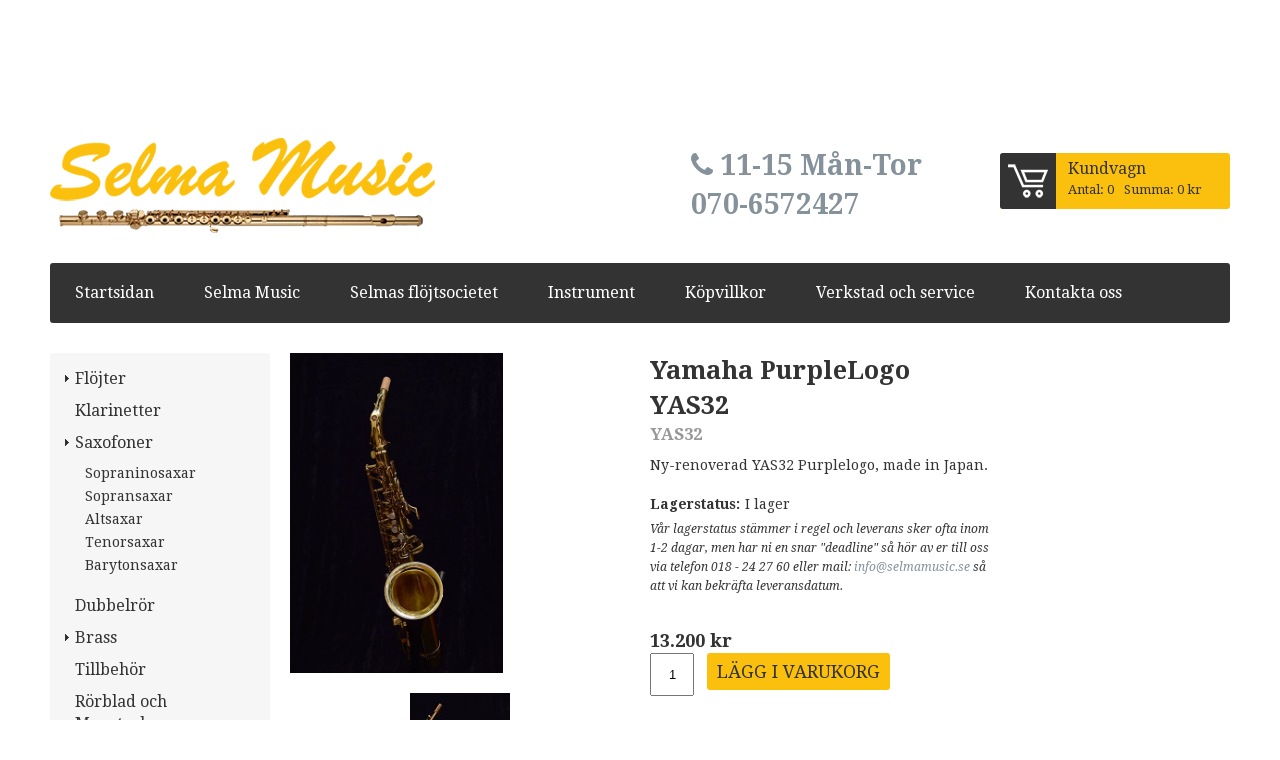

--- FILE ---
content_type: text/html; charset=utf-8
request_url: https://www.selmamusic.se/saxofoner/altsaxar/yamaha-yas32-pl
body_size: 19985
content:

      <!DOCTYPE html>
      <html lang="sv" class="page-showproduct culture-sv ff-under-cart-active">
      <head id="ctl00_Head1">
<meta name="twitter:card" content="product" />
<meta name="twitter:title" content="Yamaha PurpleLogo YAS32 Selma Music" />
<meta name="twitter:description" content="Nyligen helrenoverad och redo för att spelas på, en mycket bra sax för nybörjare såväl som personen som vill ha ett lättspelat instrument med ett bra sound." />
<meta name="twitter:image" content="https://www.selmamusic.se/pub_images/large/DSC_0067.JPG?timestamp=1668773788" />
<meta name="twitter:data1" content="13.200&amp;nbsp;kr" />
<meta name="twitter:label1" content="Price" />
<meta property="og:title" content="Yamaha PurpleLogo YAS32 Selma Music" />
<meta property="og:type" content="product" />
<meta property="og:url" content="https://www.selmamusic.se/saxofoner/altsaxar/yamaha-yas32-pl" />
<meta property="og:image" content="https://www.selmamusic.se/pub_images/large/DSC_0067.JPG?timestamp=1668773788" />
<meta property="og:description" content="Nyligen helrenoverad och redo för att spelas på, en mycket bra sax för nybörjare såväl som personen som vill ha ett lättspelat instrument med ett bra sound." />
<meta property="og:price:amount" content="13200.00" />
<meta property="og:price:currency" content="SEK" /><script type="application/ld+json">
{"@context":"https://schema.org","@type":"Product","name":"Yamaha PurpleLogo YAS32","description":"Nyligen helrenoverad och redo för att spelas på, en mycket bra sax för nybörjare såväl som personen som vill ha ett lättspelat instrument med ett bra sound.","image":"https://www.selmamusic.se/pub_images/original/DSC_0067.JPG?timestamp=1668773788","category":"Altsaxar","mpn":"Yamaha-PL-YAS32","offers":{"@type":"Offer","url":"https://www.selmamusic.se/saxofoner/altsaxar/yamaha-yas32-pl","availability":"https://schema.org/InStock","price":"13200.00","priceCurrency":"SEK"},"productID":"Yamaha-PL-YAS32","sku":"Yamaha-PL-YAS32"}
</script>		<meta http-equiv="Content-Type" content="text/html; charset=utf-8" />
		<meta name="Description" content="Nyligen helrenoverad och redo för att spelas på, en mycket bra sax för nybörjare såväl som personen som vill ha ett lättspelat instrument med ett bra sound." />
		<meta name="Keywords" content="Yamaha PurpleLogo YAS32" />
<link href="/SystemScripts/jquery/fancybox/jquery.fancybox.css" rel="stylesheet" type="text/css" />
<link href="/M1/Production/css/style.css" rel="stylesheet" type="text/css" />
<link href="/M1/Production/css/extra.css" rel="stylesheet" type="text/css" />
<link href="/M1/Production/css/stylefastcheckout.css" rel="stylesheet" type="text/css" />
<link href="/SystemCss/jquery-ui-custom.css" rel="stylesheet" type="text/css" />

          <script src="/bundle/jshead?v=5YJlCo1tIWjvJzMGCOhKk5uetmcSyMdZj3isgmySddo1"></script>

        <script>var JetshopData={"ChannelInfo":{"Active":1,"Total":1,"Data":{"1":{"Name":"Default","Cultures":["sv-SE"],"DefaultCulture":"sv-SE","Currencies":["SEK"],"DefaultCurrency":"SEK"}}},"ProductId":593,"CategoryId":112,"NewsId":0,"ManufacturerId":0,"PageId":0,"Language":"sv","Culture":"sv-SE","Currency":"SEK","CurrencyDecimalSeparator":",","CurrencySymbol":"kr","CurrencyDisplay":"n $","VatIncluded":true,"BreadCrumbs":[["Saxofoner","/saxofoner"],["Altsaxar","/saxofoner/altsaxar"],["Yamaha PurpleLogo YAS32","/saxofoner/altsaxar/yamaha-yas32-pl"]],"CategoryTemplate":0,"PriceList":"Standard","PriceListId":"f2374c6e-414c-41a2-831a-42088022cdad","IsLoggedIn":false,"IsStage":false,"IsStartPage":false,"IsCheckoutHttps":false,"ConnectedCategories":[{"Name":"Altsaxar","Permalink":"/saxofoner/altsaxar"},{"Name":"Saxofoner","Permalink":"/begagnade-instrument/saxofoner"}],"CanonicalCategoryId":112,"CanonicalBreadCrumbs":["www.selmamusic.se","","saxofoner","altsaxar","yamaha-yas32-pl"],"Urls":{"CountryRootUrl":"/","CheckoutUrl":"/checkout","StageCheckoutUrl":"/stage/checkout","ServicesUrl":"/Services","MyPagesUrl":"/my-pages","StageMyPagesUrl":"/stage/my-pages","LoginUrl":"/login","StageLoginUrl":"/stage/login","SignupUrl":"/signup","SignoutUrl":"/signout","MyPagesOrdersUrl":"/my-pages/orders","MyPagesOrderdetailsUrl":"/my-pages/orderdetails","MyPagesSettingsUrl":"/my-pages/settings","TermsAndConditionsUrl":"kopvillkor","CartServiceUrl":"/Services/CartInfoService.asmx/LoadCartInfo"},"Translations":{"Total":"Summa","TotalItems":"Summa artiklar","Menu":"Meny","FilterAllSelected":"Alla valda","PlusVAT":"moms tillkommer med","Price":"Pris","ProceedToCheckout":"Till kassan","OnlyAvailableInWarehouse":"Endast i butik","OnlyAvailableInWebshop":"Endast på webben","ContinueShopping":"Fortsätt handla","Cart":"Kundvagn","AddingItemToCart":"Lägger varan i kundvagnen...","ItemNumber":"Artikelnummer","GettingCart":"Hämtar kundvagnen...","IncludingVAT":"varav moms","Search":"Sök","Sort_ArticleNumber":"Artikelnummer","Sort_Bestseller":"Bästsäljare","Sort_Custom":"Custom","FilterMobileShowFilter":"Filtrera efter","FilterNoMatch":"Inga träffar med","FilterOk":"Välj","FilterReset":"Återställ filter","FilterSearch":"Sök på","FilterApplyFilter":"Visa produkter","FilterBuyButton":"Köp","FilterClose":"Stäng","FilterInfoButton":"Läs mer","FilterSelectAll":"Välj alla","FilterSelected":"Valda","FilterStockStatus":"Lagerstatus","FilterYes":"Ja","FilterYourChoices":"Dina val","FilterLoadMoreProducts":"Ladda fler produkter","FilterMaxPrice":"Pris upp till","FilterMinPrice":"Pris från","Quantity":"Antal","Article":"Artikel","ViewCart":"Se kundvagn","YourShoppingCart":"Din kundvagn","Sort_DateAdded":"Tillagd","Sort_Name":"Produktnamn","Sort_Price":"Pris","Sort_SubName":"Underproduktnamn","ResponsiveMyPages_OrderCartRecreationItemErrorNotBuyable":"{0} - Ej köpbar","ResponsiveMyPages_OrderCartRecreationItemErrorOutOfStock":"{0} - Ej i lager"},"Images":{"593":["DSC_0067.JPG?timestamp=1668773788","DSC_0069.JPG?timestamp=1668773826","DSC_0068.JPG?timestamp=1668773810"]},"Products":{},"CustomerGroups":null,"SelectedFilters":null,"Order":null,"Customer":{"FirstName":null,"LastName":null,"Email":null,"HasSubscribed":false,"Identifier":null,"MemberNumber":null,"ExternalCustomerId":null,"CheckMemberStatus":false},"ProductInfo":{"ArticleNumber":"Yamaha-PL-YAS32","Name":"Yamaha PurpleLogo YAS32","SubName":"YAS32","Images":["DSC_0067.JPG?timestamp=1668773788","DSC_0069.JPG?timestamp=1668773826","DSC_0068.JPG?timestamp=1668773810"],"StockStatus":"I lager","StockStatusId":1,"IsBuyable":true,"Vat":0.00000000,"Price":13200.0,"PriceIncVat":13200.0,"DiscountPrice":null,"DiscountPriceIncVat":null,"Attributes":null,"DistributionPackageSize":1,"FreightClassID":1},"DateTime":"2026-01-23T08:36:50+01:00"};</script><script type="text/javascript" src="/SystemScripts/jlib.js"></script>
          <script src="/bundle/jsbody?v=GmkY9Tyf-NYU-juSeQ3EBA6bb0hm8_yvuGsAsHQuDEo1"></script>

        <script type="text/javascript">
var UserIsTimeoutTitle = 'Din session är ej längre aktiv';
var UserIsTimeoutMessage = 'Sidan kommer laddas om pga inaktivitet.';
function ReloadAfterTimeout() {
window.location = 'https://www.selmamusic.se/saxofoner/altsaxar/yamaha-yas32-pl';}
; function systemResetTimeout(){
                        clearTimeout(window.systemTimeoutChecker);
                        window.systemTimeoutChecker=setTimeout(function(){ UserIsTimeout(UserIsTimeoutTitle, UserIsTimeoutMessage, ReloadAfterTimeout); },1190000);
                    };</script>

<script>window.dataLayer = window.dataLayer || [];</script>

<script>
(function(i,s,o,g,r,a,m){i['GoogleAnalyticsObject']=r;i[r]=i[r]||function(){
(i[r].q=i[r].q||[]).push(arguments)},i[r].l=1*new Date();a=s.createElement(o),
m=s.getElementsByTagName(o)[0];a.async=1;a.src=g;m.parentNode.insertBefore(a,m)
})(window,document,'script','//www.google-analytics.com/analytics.js','ga');

ga('create', 'UA-57338455-2', 'auto');
ga('send', 'pageview');

</script>
<link href='https://fonts.googleapis.com/css?family=Droid+Serif:400,400italic,700,700italic' rel='stylesheet' type='text/css'>
<link rel="stylesheet" href="https://maxcdn.bootstrapcdn.com/font-awesome/4.4.0/css/font-awesome.min.css">

<script type="text/javascript" src="/default/scripts/selmamusic.js"></script>
<div style="    position: relative;top: 146px;left: 54%; font-size: 2em;font-weight: bold; z-index: 9999;color:#85919B;text-decoration: none;width:250px;">
<i class="fa fa-phone"></i> <a href="tel:+46706572427">11-15 Mån-Tor 070-6572427</a>
</div><link rel="canonical" href="https://www.selmamusic.se/saxofoner/altsaxar/yamaha-yas32-pl" /><link href="/WebResource.axd?d=[base64]&amp;t=639038744997570154" type="text/css" rel="stylesheet" /><link href="/WebResource.axd?d=[base64]&amp;t=639038744997570154" type="text/css" rel="stylesheet" /><title>
	Yamaha PurpleLogo YAS32 Selma Music
</title></head>
      <body id="ctl00_bdy" class="two-columns hide-left-area">
      <form method="post" action="/saxofoner/altsaxar/yamaha-yas32-pl" onsubmit="javascript:return WebForm_OnSubmit();" id="aspnetForm" autocomplete="off">
<div class="aspNetHidden">
<input type="hidden" name="__EVENTTARGET" id="__EVENTTARGET" value="" />
<input type="hidden" name="__EVENTARGUMENT" id="__EVENTARGUMENT" value="" />
<input type="hidden" name="__LASTFOCUS" id="__LASTFOCUS" value="" />
<input type="hidden" name="ctl00_main_ctl00_ctl00_tabContent_ClientState" id="ctl00_main_ctl00_ctl00_tabContent_ClientState" value="{&quot;ActiveTabIndex&quot;:-1,&quot;TabEnabledState&quot;:[true],&quot;TabWasLoadedOnceState&quot;:[false]}" />
<input type="hidden" name="__VIEWSTATE" id="__VIEWSTATE" value="/[base64]/[base64]/dGltZXN0YW1wPTE2Njg3NzM4MjYfHQXOAWphdmFzY3JpcHQ6SURfQ2hhbmdlSW1hZ2UoJ2ltZ0lEJywgJ2N0bDAwX21haW5fY3RsMDBfY3RsMDBfY3RsMDJfaGxJRCcsICcvcHViX2ltYWdlcy9sYXJnZS9EU0NfMDA2OS5KUEc/[base64]/[base64]/////[base64]/////D2SRisLArv+0Mac3cR70R3InuqhwvWg+U1sFsn3xDvzVHg==" />
</div>

<script type="text/javascript">
//<![CDATA[
var theForm = document.forms['aspnetForm'];
function __doPostBack(eventTarget, eventArgument) {
    if (!theForm.onsubmit || (theForm.onsubmit() != false)) {
        theForm.__EVENTTARGET.value = eventTarget;
        theForm.__EVENTARGUMENT.value = eventArgument;
        theForm.submit();
    }
}
//]]>
</script>


<script src="/WebResource.axd?d=1SYVfJI6ZauwFssmlmHfNFfV2fP_mPLZIsXfhhSOQWlAieGZhfRVAMUnLUlujp9NCXYnIfJUp6TchDNIJYEekDmtcakbh5CRZ_KvInU4dJM1&amp;t=638942282805310136" type="text/javascript"></script>

<script type="text/javascript">function SelectAttribute(n,sval) { $("[id$='ddlAttribute"+n+"']").val(sval).trigger('change'); }$(document).ready(function() {if( $("[id$='ddlAttribute2']").length > 0 ){$("[id$='ddlAttribute2']").trigger('change');}else{$("[id$='ddlAttribute1']").trigger('change');}});</script>
<script src="/ScriptResource.axd?d=A9jFfkDZABZ4gFMPkZwZQZm_ZyJtkt7E7yyly3He_rhbu6x1DaoiFVTUozzHB1B0lYxg_IXzMCVa8SOQmKGA4p-v9b1SDeVXLyWb4CG9gY8xh_XMBIhJfBs0bapeqncLGOvPasXo1WBb03usSqRnQDatxgQ3UFpaKNAEoWEGKKk1&amp;t=ffffffffe6692900" type="text/javascript"></script>
<script src="/ScriptResource.axd?d=2tCO-XTNAXurvhh_aKP1PuNx_WR3LXcvGrKuvF0lp_7QR1x5EG-6oqZb9S-GiYS4Qllpvqza_5ONUG8hrIql8mo7wZsOKGdtodxvfuAAP_PET2k6MJtTTNQsKa2e4Dnb7_ojgS2BvbX9PZNHvCuT3X4macDblfhrJ-c7oJTUtLkcVOiJPC78cYzIZvMAXc3D0&amp;t=32e5dfca" type="text/javascript"></script>
<script src="/ScriptResource.axd?d=jBEYVaD3FEzjc5wz-jw1R31Mf_3ord9DMddrwpOUibxHms30eWlBpGEk2xgtjhTdLTZ4jwS4WYjU3LwQ2URGpvEpvYmqKR_10IvZshoX5h6gpTLoBD6skIo7CX4HIige10BLt1JekP58thoRHfk4YKK08MaH7M4vlScP1z7gwxF6P4LUKbzpB3YEx4lgIM920&amp;t=32e5dfca" type="text/javascript"></script>
<script src="/ScriptResource.axd?d=[base64]&amp;t=ffffffffce68e30b" type="text/javascript"></script>
<script src="../../SystemScripts/Product.js?v=4" type="text/javascript"></script>
<script src="/ScriptResource.axd?d=[base64]&amp;t=ffffffffce68e30b" type="text/javascript"></script>
<script src="/ScriptResource.axd?d=[base64]&amp;t=ffffffffce68e30b" type="text/javascript"></script>
<script src="/ScriptResource.axd?d=[base64]&amp;t=ffffffffce68e30b" type="text/javascript"></script>
<script src="/ScriptResource.axd?d=[base64]&amp;t=ffffffffce68e30b" type="text/javascript"></script>
<script src="/ScriptResource.axd?d=pTCmGQXYXBvhwnp3sB8z8XqIi8r44qOqJFIuKzOCj0C-dLpmI8i-1Ozf9ZwLdvsMnuJjiL5F-8u_MPQt_3fuzatZIDopUAmHhoSZISzqwq1cyFO8ghjSxSt1qSDkzbZWsSpPsRiEeTTlQLazsd1gLwau-x8D9YYFL1VSRpNCdwUS36h6K4fFzyHPlDkEasmI0&amp;t=7d5986a" type="text/javascript"></script>
<script src="/ScriptResource.axd?d=OYVyBk1GzkWMYuGfM8q5BoRrmXC1k51ujc8c3lAbhHhgEX9pyXAhH0DR7CibSKHDI2ntDFp6_o5pAkHHNqGo8uYRP3tmeXdkAtvbwTVZbXEuv4fqgHEON9X9l4L9Jjsg7JI9Kf9wRdjGpd3DpLXkewvyeMTS40IBXhyPoXgyRAE1&amp;t=7d5986a" type="text/javascript"></script>
<script src="/ScriptResource.axd?d=9ocHRzy7CHwoKZtriLgZDOxZ2aiDcAGSE4fV4X0H0fMc2cosEmlyXTUYQlrDPvkPBRLUS-uwUCRRMxmQRIeqRV3WVIkA-_n3Y8bLiIrl2aGcaDdFWizDDaU1EuF-Sn98QopC_d_2BlMze7dVJac3mZ-MNLqC12mNMaA8rEmB97g1&amp;t=7d5986a" type="text/javascript"></script>
<script src="/ScriptResource.axd?d=jUXnz37GA_P7dFEuLIIw40z5Gj070DGPa4_TcLt55ZMjoATi_tMlzSmnjiS6SjOO2TNaWaevyZcE6XzGIn5cDvhFq0z5U-kuf4IkV7GWKm-RCbJN6mckP_7QM0Y3GKwmxlrJXfqOalsfGFZjEdiNGvZ0bBX7VM2-BJGDL-XDOFk1&amp;t=7d5986a" type="text/javascript"></script>
<script src="/ScriptResource.axd?d=YnFE_EtgooYmlAFJ5QJaev6o6n1-xAXZMIJIfja0r-RzcHk9cmVjZFqkFvFPHCEQSorWehY5bj6N-HQmPGHzBEQIJXNwUgcDDEGRVPFauIMbeT6MpPqBNlBKTmGX9PahP-uDfIygWOi0lE5RldNYqyHyTs0l1U6HRxp6s_b1NMU1&amp;t=7d5986a" type="text/javascript"></script>
<script src="/ScriptResource.axd?d=gErpbTt43r9NDZD4IxQjHS3-HiOfBzjfDKubyvMBTsNrtpWXUkDaUAcVnLjvTKSSOl9XU6VF3k_AFZG2TYH18Z0J9bvt2AX2FMsoj59h_QqaSdTQyhhT6ckt4y6pn6uNzuC3TXQd7aDwGoD8dl-aZ3T_PyzvK9aTNQQfZBfqcZvnoRaSPKY88bcyOIKyYdEh0&amp;t=7d5986a" type="text/javascript"></script>
<script src="/ScriptResource.axd?d=6-2P9rp5UlYkdkcvLdGDfybcOtCALabJ2_s0cfLXWFxituTDU7S_jmurX3zTF5enf6gJvHQwQGyvaOonFvRLdkF2Cmsecry0dd49vFw3_L2IGsTym2Ok4PSTyjXv1xyu_rWF5rbuFDVa39367_329yVAXnBHcC1IhOo8hfxUbDk1&amp;t=7d5986a" type="text/javascript"></script>
<script src="/ScriptResource.axd?d=Z4OdJxLV5w5fqmWZ-stJ-4lPJ3ZWT3R8tB8Dv45asfJoYJG1PePMwFWbypECkmXeIUAUUHV_3Ec7YNJ_la5h9i2EF76inLccfza5QOnl5wOSVaMrg2H8qpLHim1VIcpVn_YhSPjYaSLqhU8YPEnTUzYwN40l0PNQ0ORrhYrjvoOUOgNNopYDdZS5npP4b9if0&amp;t=7d5986a" type="text/javascript"></script>
<script src="/ScriptResource.axd?d=Xvn9xuOrOJ7Bpcye8PZ4pmrYG1jpN1DKhpetCs7JKesvxZFI7Ygz34mHtCY2Y4rQ_uw5gspilGxB8Q8hr3txymbno0GrALrxIQUgdsgChc_RTPT7DGNXH6rAiCpBFtutXegZ63OJUkly2jdtYjXcgU9rNUCAZXx3zFlz4QUtwxw1&amp;t=7d5986a" type="text/javascript"></script>
<script src="../../Services/General.asmx/js" type="text/javascript"></script>
<script type="text/javascript">
//<![CDATA[
function WebForm_OnSubmit() {
if (typeof(ValidatorOnSubmit) == "function" && ValidatorOnSubmit() == false) return false;
return true;
}
//]]>
</script>

			<div class="aspNetHidden">

				<input type="hidden" name="__VIEWSTATEGENERATOR" id="__VIEWSTATEGENERATOR" value="C65414BD" />
				<input type="hidden" name="__EVENTVALIDATION" id="__EVENTVALIDATION" value="/wEdAA/4rwE2htlJZ4rGmhuBBS+HMDLqXvi2Qiej3hF86pr8u5jDxenVFaxoh07fB7DMjAqV0D+93GvFkB+2BmQzUlVkQ9vUX1urKT7Qg8c2IZAcahF3qAQtaHrQEOLiG89VAw9hR1KacnxO8cjhILSw/fC3rmvwxIePmRsQagl8ZAcz27f5MezYsz13+p2uVdgjj1xhd1ujjCaB6OTG3ew0w6h99c/T/pu5ZMRHDajcys7x8S8NiZ1BrQA0qYRKF4nAPBOSC1na3UvWZPk/FV33b3UMW2DC7DPQ7O0ixXYiN/s28g4RfCNpRy+gYSWYRyyHsHEczEqHWD1RkYCPUdnShWqS/aHO1BmgZGAGPuiG9W3MHQ==" />
			</div>
      <script type="text/javascript">
//<![CDATA[
Sys.WebForms.PageRequestManager._initialize('ctl00$sm', 'aspnetForm', [], [], [], 90, 'ctl00');
//]]>
</script>


      

      <script type="text/javascript">
        var alertText = 'Du m\u00E5ste fylla i minst tv\u00E5 tecken';
      </script>

<div id="cip"><div id="ctl00_cip_tag">

</div><div id="ctl00_cip_anShow">

</div><div id="ctl00_cip_anClose">

</div></div>
<div class="popup-info-box">
    <div class="popup-info-box-close">
    </div>
    <div class="popup-info-box-content">
    </div> 
</div>

<div id="document-wrapper" class="clear">
  			<div class="header-wrapper">
                <div id="header">
                    <div class="logo-wrapper">
    <div class="logo-header">
        <span id="ctl00_ctl02_ctl00_ctl00_labTitle"></span></div>
    <div class="logo-body">
        <input type="image" name="ctl00$ctl02$ctl00$ctl00$imgLogo" id="ctl00_ctl02_ctl00_ctl00_imgLogo" title="Selma Music" src="/production/images/logo.png" alt="Selma Music" onclick="javascript:WebForm_DoPostBackWithOptions(new WebForm_PostBackOptions(&quot;ctl00$ctl02$ctl00$ctl00$imgLogo&quot;, &quot;&quot;, true, &quot;&quot;, &quot;&quot;, false, false))" />
    </div>
    <div class="logo-footer"></div>
</div>

                    <div class="cart-area-wrapper">
                        
<div class="small-cart-wrapper">
    <div class="small-cart-header">
        <span><span id="ctl00_Cart1_ctl00_ctl00_SmallCartHeaderLabel">Kundvagn</span></span>
    </div>
    <div id="ctl00_Cart1_ctl00_ctl00_SmallCartBody" class="small-cart-body">
        <div class="small-cart-items">
             <span class="small-cart-items-label"><span id="ctl00_Cart1_ctl00_ctl00_SmallCartItemsLabel">Antal varor</span></span>
             <span class="small-cart-items-value">0</span>
             <span class="small-cart-items-suffix"><span id="ctl00_Cart1_ctl00_ctl00_SmallCartItemsPcs">st</span></span>
        </div>
        <div id="ctl00_Cart1_ctl00_ctl00_SmallCartSumPanel" class="small-cart-sum">
	
            <span class="small-cart-sum-label"><span id="ctl00_Cart1_ctl00_ctl00_SmallCartSummaLabel">Summa</span></span>
            <span class="small-cart-sum-value">0 kr</span>
        
</div>
    </div>
    

<div class="SmallCartButtons">
    <a class="button checkout-text button-disabled" id="ctl00_Cart1_ctl00_ctl00_CartNavigation_ctl00_ctl00_CheckoutButton" rel="nofollow"><span>Till kassan</span></a>
    <a class="button mypages-text button-disabled" id="ctl00_Cart1_ctl00_ctl00_CartNavigation_ctl00_ctl00_MyPagesButton" rel="nofollow"><span>Mina sidor</span></a>
    <a class="button fancybox-iframe-login login-text" id="ctl00_Cart1_ctl00_ctl00_CartNavigation_ctl00_ctl00_LoginText" href="https://www.selmamusic.se/FastLogin.aspx?ReturnURL=%2fsaxofoner%2faltsaxar%2fyamaha-yas32-pl" rel="nofollow"><span>Logga in</span></a>
    
</div>
    
    <div class="small-cart-footer">
    </div>
</div>
                        <div id='FreeFreight_Cart' onclick='SwitchExpand(this);'></div>

                        <!--Voucher is no longer supported-->
                    </div>

		            <div class="inner">
		                <div class="culture-selector-wrapper">
		                    





		                </div>
		                <div class="currency-selector-wrapper">
		                    <span id="ctl00_ctl03_ctl00_ctl00_spanCurrencySelectorItem" class="CurrencySelectorItem selected">
    
        <span class="currency-selector-item">
            <span id="ctl00_ctl03_ctl00_ctl00_labHeader"></span>
            <span class="CurrencySelectorInput CurrencySelectorInput1">
                <input id="ctl00_ctl03_ctl00_ctl00_currencySelectorOption" type="radio" checked="checked" onchange="Services.general.SetDisplayCurrency(&#39;SEK&#39;);return false;" value="currencySelectorOption" />
            </span>
            <span class="CurrencySelectorLabel CurrencySelectorLabel1">
                <label for="ctl00_ctl03_ctl00_ctl00_currencySelectorOption" id="ctl00_ctl03_ctl00_ctl00_labCurrency">SEK</label>
            </span>
        </span>
    
    
</span>
		                </div>
		                <div class="vat-selector-wrapper">
    <span class="vat-selector-input">
        <input id="ctl00_ctl04_ctl00_ctl00_vatSelectorChkVAT" type="checkbox" name="ctl00$ctl04$ctl00$ctl00$vatSelectorChkVAT" checked="checked" onclick="javascript:setTimeout(&#39;__doPostBack(\&#39;ctl00$ctl04$ctl00$ctl00$vatSelectorChkVAT\&#39;,\&#39;\&#39;)&#39;, 0)" />
    </span>
    <span class="vat-selector-label">
        <span id="ctl00_ctl04_ctl00_ctl00_VatSelectorLabel">Priser inkl. moms</span>
    </span>
</div>
		            </div>

                    <div id="nav-wrapper">
                        <div class="nav-bar">
                            <div id="ctl00_ctl05_ctl00_ctl00_pnlPageLinkWrapper" class="page-link-wrapper pagelink1">
	
    <a id="ctl00_ctl05_ctl00_ctl00_hlPage" class="page-link" href="/"><span class="link-spacer-left"><span id="ctl00_ctl05_ctl00_ctl00_labSeparator"></span></span><span id="ctl00_ctl05_ctl00_ctl00_labText" class="link-text">Startsidan</span><span class="link-spacer-right"></span></a>

</div><div id="ctl00_ctl05_ctl01_ctl00_pnlPageLinkWrapper" class="page-link-wrapper pagelink2">
	
    <a id="ctl00_ctl05_ctl01_ctl00_hlPage" class="page-link" href="https://www.selmamusic.se/" target="_top"><span class="link-spacer-left"><span id="ctl00_ctl05_ctl01_ctl00_labSeparator"></span></span><span id="ctl00_ctl05_ctl01_ctl00_labText" class="link-text">Selma Music</span><span class="link-spacer-right"></span></a>

</div><div id="ctl00_ctl05_ctl02_ctl00_pnlPageLinkWrapper" class="page-link-wrapper pagelink3">
	
    <a id="ctl00_ctl05_ctl02_ctl00_hlPage" class="page-link" href="/selmas-flojtsocietet"><span class="link-spacer-left"><span id="ctl00_ctl05_ctl02_ctl00_labSeparator"></span></span><span id="ctl00_ctl05_ctl02_ctl00_labText" class="link-text">Selmas flöjtsocietet</span><span class="link-spacer-right"></span></a>

</div><div id="ctl00_ctl05_ctl03_ctl00_pnlPageLinkWrapper" class="page-link-wrapper pagelink4">
	
    <a id="ctl00_ctl05_ctl03_ctl00_hlPage" class="page-link" href="/instrument"><span class="link-spacer-left"><span id="ctl00_ctl05_ctl03_ctl00_labSeparator"></span></span><span id="ctl00_ctl05_ctl03_ctl00_labText" class="link-text">Instrument</span><span class="link-spacer-right"></span></a>

</div><div id="ctl00_ctl05_ctl04_ctl00_pnlPageLinkWrapper" class="page-link-wrapper pagelink5">
	
    <a id="ctl00_ctl05_ctl04_ctl00_hlPage" class="page-link" href="/kopvillkor"><span class="link-spacer-left"><span id="ctl00_ctl05_ctl04_ctl00_labSeparator"></span></span><span id="ctl00_ctl05_ctl04_ctl00_labText" class="link-text">Köpvillkor</span><span class="link-spacer-right"></span></a>

</div><div id="ctl00_ctl05_ctl05_ctl00_pnlPageLinkWrapper" class="page-link-wrapper pagelink6">
	
    <a id="ctl00_ctl05_ctl05_ctl00_hlPage" class="page-link" href="/verkstad-och-service"><span class="link-spacer-left"><span id="ctl00_ctl05_ctl05_ctl00_labSeparator"></span></span><span id="ctl00_ctl05_ctl05_ctl00_labText" class="link-text">Verkstad och service</span><span class="link-spacer-right"></span></a>

</div><div id="ctl00_ctl05_ctl06_ctl00_pnlPageLinkWrapper" class="page-link-wrapper pagelink7">
	
    <a id="ctl00_ctl05_ctl06_ctl00_hlPage" class="page-link" href="/kontakta-oss"><span class="link-spacer-left"><span id="ctl00_ctl05_ctl06_ctl00_labSeparator"></span></span><span id="ctl00_ctl05_ctl06_ctl00_labText" class="link-text">Kontakta oss</span><span class="link-spacer-right"></span></a>

</div>
                        </div>
                    </div>
                </div>
  			</div>
            
      <div id="content-wrapper" >
    
            <div class="content-body">
                <div id="left-area">
                    <div class="content">
                        <!-- Column 1 -->
                        <div id='FreeFreight_LeftArea' onclick='SwitchExpand(this);'></div>

						<ul id="category-navigation" class="category-navigation lv1"><li class="lv1 pos1 first has-subcategories"><a href="/flojter">Flöjter</a></li><li class="lv1 pos2"><a href="/klarinetter">Klarinetter</a></li><li class="lv1 pos3 active has-subcategories"><a href="/saxofoner">Saxofoner</a><ul class="lv2"><li class="lv2 pos1 first"><a href="/saxofoner/sopraninosaxar">Sopraninosaxar</a></li><li class="lv2 pos2"><a href="/saxofoner/sopransaxar">Sopransaxar</a></li><li class="lv2 pos3 active selected"><a href="/saxofoner/altsaxar">Altsaxar</a></li><li class="lv2 pos4"><a href="/saxofoner/tenorsaxar">Tenorsaxar</a></li><li class="lv2 pos5 last"><a href="/saxofoner/barytonsaxar">Barytonsaxar</a></li></ul></li><li class="lv1 pos4"><a href="/dubbelror">Dubbelrör</a></li><li class="lv1 pos5 has-subcategories"><a href="/brass">Brass</a></li><li class="lv1 pos6"><a href="/tillbehor">Tillbehör</a></li><li class="lv1 pos7"><a href="/rorblad-och-munstycken">Rörblad och Munstycken</a></li><li class="lv1 pos8"><a href="/etuierfodral">Etuier/Fodral</a></li><li class="lv1 pos9 has-subcategories"><a href="/begagnade-instrument">Begagnade instrument</a></li><li class="lv1 pos10 last"><a href="/oboe-1">Oboe</a></li></ul>
						<div id="ctl00_searchBox" DisplayType="Basic" class="search-box-wrapper">
	<div class="search-box-header">S&#246;k i butiken</div><div class="search-box-body"><div class="search-box-input"><input name="ctl00$searchBox$tbSearch" id="ctl00_searchBox_tbSearch" type="search" placeholder="Sök i butiken" /></div><div class="search-box-button"><a id="ctl00_searchBox_SearchBoxButton" class="search-icon" title="Search" href="javascript:DoSearch(&#39;/searchresults&#39;, &#39;ctl00_searchBox_tbSearch&#39;, &quot;Du m\u00E5ste fylla i minst tv\u00E5 tecken&quot;, 20);"><img src="../../M1/Production/images/buttons/sv-SE/search.png" /></a></div></div><div class="search-box-footer"></div>
</div>
                        <div id="ctl00_ms" class="manufacturer-selector-wrapper">
	<div class="manufacturer-selector-header"><span>Tillverkare</span></div><div class="manufacturer-selector-body"><select name="ctl00$ms$manufacturerSelector" id="ctl00_ms_manufacturerSelector" onchange="javascript:ManufacturerSelector_OnDropDownChanged(&#39;ctl00_ms&#39;, &#39;ctl00_ms_manufacturerSelector&#39;)">
		<option selected="selected" value="-1">[V&#228;lj v&#228;rde i listan]</option>
		<option value="1">John Packer</option>
		<option value="2">Yamaha</option>
		<option value="3">Azumi</option>
		<option value="4">Trevor J. James</option>

	</select></div><div class="manufacturer-selector-footer"></div>
</div>
						<div id="ctl00_nlsu" class="newsletter-box-wrapper box-wrapper">
	<div class="newsletter-box-header box-header"><span>Nyhetsbrev</span></div><div class="newsletter-box-body box-body" onkeypress="javascript:return WebForm_FireDefaultButton(event, &#39;ctl00_nlsu_ibEmail&#39;)">
		<div class="newsletter-box-text">Jag vill prenumerera p&#229; nyhetsbrevet</div><div class="newsletter-box-radio"><div class="newsletter-box-radio-subscribe"><input id="ctl00_nlsu_register" type="radio" name="ctl00$nlsu$newsLetterSignup" value="register" checked="checked" /><label>Registrera</label></div><div class="newsletter-box-radio-unsubscribe"><input id="ctl00_nlsu_unregister" type="radio" name="ctl00$nlsu$newsLetterSignup" value="unregister" /><label>Avregistrera</label></div></div><div class="newsletter-box-input"><input name="ctl00$nlsu$tbEmail" type="text" id="ctl00_nlsu_tbEmail" placeholder="Ange e-postadress" /></div><div class="newsletter-box-button"><a class="button" id="ctl00_nlsu_ibEmail"><span>OK</span></a></div><div style="clear:both;"><span id="ctl00_nlsu_lblResult"></span></div>
	</div><div class="newsletter-box-footer box-footer"></div>
</div>
                      	<div id="ctl00_itc">

			</div>
                    </div>
                </div>
                
                <div id="main-area">
                    <div class="content">
                        <div class="breadcrumbs">
                          <a class="breadcrumb-link" href="/saxofoner">Saxofoner</a><span class="breadcrumb-spacer"> > </span><a class="breadcrumb-link" href="/saxofoner/altsaxar">Altsaxar</a><span class="breadcrumb-spacer"> > </span><a class="breadcrumb-link" href="/saxofoner/altsaxar/yamaha-yas32-pl">Yamaha PurpleLogo YAS32</a>
                        </div>
                        

			    
      <div id="ctl00_main_ctl00_ctl00_pnlProductPanel">
				
    
				<div class="product-images"><div id="ctl00_main_ctl00_ctl00_pnlImages">
					<div id="ctl00_main_ctl00_ctl00_pnlShowProductImage" class="show-product-image">
						<img id='FrontImage' itemprop='image' src='/pub_images/large/DSC_0067.JPG?timestamp=1668773788' alt='Yamaha PurpleLogo YAS32' title='Yamaha PurpleLogo YAS32' style='border:0px' class='photo' onclick='javascript:ID_ChangeLargeImage(null);' />
					</div><div class="ProductImagesBody"><input name="ctl00$main$ctl00$ctl00$ctl02$hdnID" type="hidden" id="ctl00_main_ctl00_ctl00_ctl02_hdnID" value="/pub_images/original/DSC_0067.JPG?timestamp=1668773788" /><div><div class="BigProductImageHeader"></div><div class="BigProductImageBody"><div class="BigProductImage"><a id="ctl00_main_ctl00_ctl00_ctl02_hlID" onclick="javascript:ID_ChangeLargeImage(&#39;ctl00_main_ctl00_ctl00_ctl02_hdnID&#39;);" style="cursor:pointer;"></a></div></div><div class="BigProductImageFooter"></div></div><div class="ProductImageClickMessage"><span>(Klicka för en större bild)</span></div><div class="ProductThumbnailsWrapper"><div class="ProductThumbnailsHeader"></div><div class="ProductThumbnailsBody"><a class="ProductThumbnail ProductThumbnailFirst" rel="https://www.selmamusic.se/pub_images/original/DSC_0067.JPG?timestamp=1668773788" onclick="javascript:ID_ChangeImage(&#39;imgID&#39;, &#39;ctl00_main_ctl00_ctl00_ctl02_hlID&#39;, &#39;/pub_images/large/DSC_0067.JPG?timestamp=1668773788&#39;, &#39;DSC_0067.JPG%3ftimestamp%3d1668773788&#39;, &#39;ctl00_main_ctl00_ctl00_ctl02_hdnID&#39;);" style="cursor:pointer;"><img title="Yamaha PurpleLogo YAS32" src="/pub_images/thumbs/DSC_0067.JPG?timestamp=1668773788" alt="Yamaha PurpleLogo YAS32" /></a><a class="ProductThumbnail" rel="https://www.selmamusic.se/pub_images/original/DSC_0069.JPG?timestamp=1668773826" onclick="javascript:ID_ChangeImage(&#39;imgID&#39;, &#39;ctl00_main_ctl00_ctl00_ctl02_hlID&#39;, &#39;/pub_images/large/DSC_0069.JPG?timestamp=1668773826&#39;, &#39;DSC_0069.JPG%3ftimestamp%3d1668773826&#39;, &#39;ctl00_main_ctl00_ctl00_ctl02_hdnID&#39;);" style="cursor:pointer;"><img title="Yamaha PurpleLogo YAS32" src="/pub_images/thumbs/DSC_0069.JPG?timestamp=1668773826" alt="Yamaha PurpleLogo YAS32" /></a><a class="ProductThumbnail" rel="https://www.selmamusic.se/pub_images/original/DSC_0068.JPG?timestamp=1668773810" onclick="javascript:ID_ChangeImage(&#39;imgID&#39;, &#39;ctl00_main_ctl00_ctl00_ctl02_hlID&#39;, &#39;/pub_images/large/DSC_0068.JPG?timestamp=1668773810&#39;, &#39;DSC_0068.JPG%3ftimestamp%3d1668773810&#39;, &#39;ctl00_main_ctl00_ctl00_ctl02_hdnID&#39;);" style="cursor:pointer;"><img title="Yamaha PurpleLogo YAS32" src="/pub_images/thumbs/DSC_0068.JPG?timestamp=1668773810" alt="Yamaha PurpleLogo YAS32" /></a></div><div class="ProductThumbnailsFooter"></div></div></div>
				</div></div>
				<h1 class="product-page-header"><span id="ctl00_main_ctl00_ctl00_labName" data-productId="593">Yamaha PurpleLogo YAS32</span></h1>

				<div class="product-description">
					<h2 class="product-subname"><span id="ctl00_main_ctl00_ctl00_labSubName">YAS32</span></h2>
					<div class="product-short-description"><span id="ctl00_main_ctl00_ctl00_labShortDescription" class="product-short-description-label display-block">Ny-renoverad YAS32 Purplelogo, made in Japan.</span></div>
																														
					<div class="inner">
						<div class="product-article-number"><span id="ctl00_main_ctl00_ctl00_labArticleNumber" class="product-article-number-label">Artikelnummer:</span><span id="ctl00_main_ctl00_ctl00_labArticleNo" class="product-article-number-value identifier">Yamaha-PL-YAS32</span></div>
						<div class="product-unit"><span id="ctl00_main_ctl00_ctl00_labUnitLabel" class="product-unit-label">Enhet:</span><span id="ctl00_main_ctl00_ctl00_labUnit" class="product-unit-value">st.</span></div>
						<div class="purchase-block-stock"><span id="ctl00_main_ctl00_ctl00_labStockStatus" class="stock-status-label">Lagerstatus:</span><span id="ctl00_main_ctl00_ctl00_labStockStatusText" class="stock-status-value"><span class="MaskedInStockCssClass"><span>I lager</span></span></span></div>
<span class="stock-status-text">V&#229;r lagerstatus st&#228;mmer i regel och leverans sker ofta inom 1-2 dagar, men har ni en snar "deadline" s&#229; h&#246;r av er till oss via telefon 018 - 24 27 60 eller mail: <a href="mailto:info@selmamusic.se">info@selmamusic.se</a> s&#229; att vi kan bekr&#228;fta leveransdatum.</span>
					</div>

					<div class="product-comments"><div class="product-comments-header"></div><div class="product-comments-body"><div id="ctl00_main_ctl00_ctl00_pnlComment">

				</div></div><div class="product-comments-footer"></div></div>
					<div id="ctl00_main_ctl00_ctl00_pnlSpecification" class="product-specification-wrapper">
					<span id="ctl00_main_ctl00_ctl00_labSpecParams" class="product-specification-params"></span>
				</div> 
					<a id="ctl00_main_ctl00_ctl00_hlCategory" class="CategoryLinkWrapper"></a>
					<div class="product-attributes"><div class="product-attributes-1"><span id="ctl00_main_ctl00_ctl00_labAttribute1"></span><span id="ctl00_main_ctl00_ctl00_rfvAttr1" style="visibility:hidden;"></span></div><div class="product-attributes-2"><span id="ctl00_main_ctl00_ctl00_labAttribute2"></span><span id="ctl00_main_ctl00_ctl00_rfvAttr2" style="visibility:hidden;"></span></div><div class="product-attributes-params"><input type="hidden" name="ctl00$main$ctl00$ctl00$labDDParams" id="ctl00_main_ctl00_ctl00_labDDParams" value="[]" /><input type="hidden" name="ctl00$main$ctl00$ctl00$labDDAttr" id="ctl00_main_ctl00_ctl00_labDDAttr" value="[]" /></div></div>

					<div class="purchase-block">
						<div class="purchase-block-header"></div>
						<div class="purchase-block-body">
						    <div class="purchase-block-price"><div id="ctl00_main_ctl00_ctl00_PriceOffer" class="purchase-block-price-amount">
					<span id="ctl00_main_ctl00_ctl00_labPrice" class="price" itemprop="price" content="13200.00">13.200</span><span id="ctl00_main_ctl00_ctl00_labPrice2" class="currency" itemprop="currency" content="SEK">kr</span><span id="ctl00_main_ctl00_ctl00_labPriceUnit" class="purchase-block-price-unit"> / st.</span>
				</div><span class="purchase-block-price-previous"><span id="ctl00_main_ctl00_ctl00_labPreviousPrice" class="purchase-block-price-previous-amount"></span><span id="ctl00_main_ctl00_ctl00_labPriceUnitPrev" class="purchase-block-price-previous-unit"></span></span><div id="ctl00_main_ctl00_ctl00_pnlBilly">

				</div></div>
                            
							<div class="purchase-block-quantity"><div id="ctl00_main_ctl00_ctl00_pnlQuantity" style="visibility:visible;">
					<span id="ctl00_main_ctl00_ctl00_labQuantity">St:</span><input type="text" value="1" id="FirstItemQuantity" class="purchase-block-quantity-value" onkeydown="if(event.which || event.keyCode){ if ((event.which == 13) || (event.keyCode == 13)) { return false; } }" />
				</div></div>
							<div class="purchase-block-buy"><div id="ctl00_main_ctl00_ctl00_pnlAddToCart" style="visibility:visible;">
					<a class="buy-button" id="ctl00_main_ctl00_ctl00_AddToCart" onclick="AddItemToCart(this,'ctl00_main_ctl00', '593', 'sv-SE', null, null, false);"><span>L&#228;gg i varukorg</span></a>
				</div></div>
						</div>

						<div class="purchase-block-footer"></div>
					</div>

					<div class="product-description-footer"></div>
				</div>

				<div class="product-tabs"><div id="ctl00_main_ctl00_ctl00_pnlTabsWrapper">
					<div id="ctl00_main_ctl00_ctl00_tabContent" style="visibility:hidden;">
						<div id="ctl00_main_ctl00_ctl00_tabContent_header" class="ajax__tab_header">
							<span id="ctl00_main_ctl00_ctl00_tabContent_pnlProductDescription_tab" class="ajax__tab"><span class="ajax__tab_outer"><span class="ajax__tab_inner"><a class="ajax__tab_tab" id="__tab_ctl00_main_ctl00_ctl00_tabContent_pnlProductDescription" href="#" style="text-decoration:none;"><span>Beskrivning</span></a></span></span></span>
						</div><div id="ctl00_main_ctl00_ctl00_tabContent_body" class="ajax__tab_body" style="display:block;">
							<div id="ctl00_main_ctl00_ctl00_tabContent_pnlProductDescription" class="ajax__tab_panel">
								<div id="ctl00_main_ctl00_ctl00_tabContent_pnlProductDescription_productDescription" class="description">Nyligen helrenoverad och redo för att spelas på, en mycket bra sax för nybörjare såväl som personen som vill ha ett lättspelat instrument med ett bra sound.</div>
							</div>
						</div>
					</div>
				</div></div>
				<div class="product-toolbar"><div id="ctl00_main_ctl00_ctl00_pnlSendTip" class="product-toolbar-image-wrapper product-toolbar-sendtip">

				</div><div class="product-toolbar-image-wrapper product-toolbar-print"><a id="ctl00_main_ctl00_ctl00_hlPrint" onclick="CreatePrinterFriendlyUrl(&#39;/ShowProductPrint.aspx&#39;, &#39;593&#39;, &#39;ctl00_main_ctl00_ctl00_labPrice&#39;, &#39;ctl00_main_ctl00&#39;, &#39;1053&#39;, &#39;SEK&#39;)"><img id="ctl00_main_ctl00_ctl00_imgPrint" title="Skriv ut" class="toolbar-image" onmouseover="this.src=&#39;/Production/images/print-hover.png&#39;" onmouseout="this.src=&#39;/Production/images/print.png&#39;" src="/Production/images/print.png" alt="Skriv ut" /></a></div><div class="product-toolbar-image-wrapper product-toolbar-showimage"><a id="ctl00_main_ctl00_ctl00_hlImageToolbar" onclick="javascript:ID_ChangeLargeImage(null);"><img id="ctl00_main_ctl00_ctl00_imgShowImage" title="Visa stor bild" class="toolbar-image" onmouseover="this.src=&#39;/Production/images/show-large-image-hover.png&#39;" onmouseout="this.src=&#39;/Production/images/show-large-image.png&#39;" src="/Production/images/show-large-image.png" alt="Visa stor bild" /></a></div><div class="product-toolbar-image-wrapper product-toolbar-blog"><div class="blogcontrol-wrapper"></div></div><script type="text/javascript" src="/SystemScripts/BlogControl.js"></script><div class="product-toolbar-image-wrapper product-toolbar-pdf"><a id="ctl00_main_ctl00_ctl00_hlPDF" onclick="CreatePDFFriendlyUrl(&#39;/ShowProductPrint.aspx&#39;, &#39;593&#39;, &#39;ctl00_main_ctl00_ctl00_labPrice&#39;, &#39;ctl00_main_ctl00&#39;)"><img id="ctl00_main_ctl00_ctl00_imgPdf" title="PDF" class="ProductToolbarPdfDownloadImage" onmouseover="this.src=&#39;/Production/images/pdf-hover.png&#39;" onmouseout="this.src=&#39;/Production/images/pdf.png&#39;" src="/Production/images/pdf.png" alt="PDF" /></a></div><div class="social-media"></div></div>

			
      
			</div>
      
    
			<div class="product-page-back-link"><a id="ctl00_main_ctl00_ctl00_hlBack" title="Tillbaka" href="javascript:history.go(-1);">Tillbaka</a></div>

			<div class="product-page-footer"></div>			
			


                    </div>
                            
                    <!-- Loading overlay has to be inside content wrapper beacuse right now we are only suporting overlay on the main content -->
                    <div id='loadingOverlay' style='display: none; position: absolute; background: #fff; z-index: 9999'>
                        <img id='imgLoad' style='position: absolute;' src='/Default/images/ajax-loader-big.gif' />
                    </div>
                </div>
                
                
                <div id="ctl00_footerControlFooterArea" class="footer2-wrapper">
				<div class="footer2-header"></div><div class="footer2-body"></div><div class="footer2-footer"></div>
			</div>
            </div>
            
      </div>
    
    
    <div id="footer">
        <div class="footer-lower">
            <!-- Footer -->
            <div id="ctl00_footerControl" class="footer-wrapper">
				<div class="footer-header"></div><div class="footer-body"><div style="float: left; font-size: 10px;">
 <strong>Besöksadress:</strong>
 Selma Music
 Dirigentvägen 1
 756 54 Uppsala

 <strong>Postadress:</strong>
 Selma Music
 Box 159
 751 04 Uppsala

<strong>Organisationsnummer: </strong>
SE5563783694

 <strong>Info:</strong>
 info@selmamusic.com
 Selma Music - Copyright © 2011 -
 Denna webbplats använder cookies

</div>
</div><div class="footer-footer"></div>
			</div>
        </div>
        <div id="ctl00_jetShopLogoControl" class="infoTextLogo" style="display:none;visibility:hidden;">
				<div><img title="Webshop powered by Jetshop" src="/images/powered-by-jetshop.png" alt="Webshop powered by Jetshop" style="display:block;visibility:visible;" /></div>
			</div>
    </div>
    
</div>

<script src="https://secure.adnxs.com/seg?add=6832832&t=1" type="text/javascript"></script>

      
<script type="text/javascript">
//<![CDATA[
var Page_Validators =  new Array(document.getElementById("ctl00_main_ctl00_ctl00_rfvAttr1"), document.getElementById("ctl00_main_ctl00_ctl00_rfvAttr2"));
			//]]>
</script>

<script type="text/javascript">
//<![CDATA[
var ctl00_main_ctl00_ctl00_rfvAttr1 = document.all ? document.all["ctl00_main_ctl00_ctl00_rfvAttr1"] : document.getElementById("ctl00_main_ctl00_ctl00_rfvAttr1");
			ctl00_main_ctl00_ctl00_rfvAttr1.controltovalidate = "ctl00_main_ctl00_ctl00_ddlAttribute1";
			ctl00_main_ctl00_ctl00_rfvAttr1.evaluationfunction = "RequiredFieldValidatorEvaluateIsValid";
			ctl00_main_ctl00_ctl00_rfvAttr1.initialvalue = "";
			var ctl00_main_ctl00_ctl00_rfvAttr2 = document.all ? document.all["ctl00_main_ctl00_ctl00_rfvAttr2"] : document.getElementById("ctl00_main_ctl00_ctl00_rfvAttr2");
			ctl00_main_ctl00_ctl00_rfvAttr2.controltovalidate = "ctl00_main_ctl00_ctl00_ddlAttribute2";
			ctl00_main_ctl00_ctl00_rfvAttr2.evaluationfunction = "RequiredFieldValidatorEvaluateIsValid";
			ctl00_main_ctl00_ctl00_rfvAttr2.initialvalue = "";
			//]]>
</script>

			
<script type="text/javascript">
//<![CDATA[
var productParameters = [];var productAttributes = [];
var Page_ValidationActive = false;
if (typeof(ValidatorOnLoad) == "function") {
    ValidatorOnLoad();
}

function ValidatorOnSubmit() {
    if (Page_ValidationActive) {
        return ValidatorCommonOnSubmit();
    }
    else {
        return true;
    }
}
        Sys.Application.add_init(function() {
    $create(JetShop.StoreControls.AddToCartInformationPopup, {"closeAnimationID":"ctl00_cip_aeClose","closeButtonImage":"/images/InfoMsgClose.gif","closeButtonToolTipText":"Stäng","displayDuration":10000,"showAnimationID":"ctl00_cip_aeShow"}, null, null, $get("ctl00_cip_tag"));
});
Sys.Application.add_init(function() {
    $create(Sys.Extended.UI.Animation.AnimationBehavior, {"id":"ctl00_cip_aeShow","onClick":"{\"AnimationName\":\"Sequence\",\"AnimationTarget\":\"ctl00_cip_tag\",\"AnimationChildren\":[{\"AnimationName\":\"FadeIn\",\"Duration\":\".2\",\"MinimumOpacity\":\"0\",\"MaximumOpacity\":\"1\",\"AnimationChildren\":[]},{\"AnimationName\":\"Pulse\",\"Duration\":\".1\",\"Iterations\":\"2\",\"MinimumOpacity\":\"0\",\"MaximumOpacity\":\"1\",\"AnimationChildren\":[]}]}"}, null, null, $get("ctl00_cip_anShow"));
});
Sys.Application.add_init(function() {
    $create(Sys.Extended.UI.Animation.AnimationBehavior, {"id":"ctl00_cip_aeClose","onClick":"{\"AnimationName\":\"Sequence\",\"AnimationTarget\":\"ctl00_cip_tag\",\"AnimationChildren\":[{\"AnimationName\":\"Parallel\",\"Duration\":\".15\",\"Fps\":\"30\",\"AnimationChildren\":[{\"AnimationName\":\"StyleAction\",\"Attribute\":\"overflow\",\"Value\":\"hidden\",\"AnimationChildren\":[]},{\"AnimationName\":\"Scale\",\"ScaleFactor\":\"0.05\",\"Center\":\"true\",\"ScaleFont\":\"true\",\"FontUnit\":\"px\",\"AnimationChildren\":[]},{\"AnimationName\":\"FadeOut\",\"AnimationChildren\":[]},{\"AnimationName\":\"StyleAction\",\"Attribute\":\"width\",\"Value\":\"250px\",\"AnimationChildren\":[]},{\"AnimationName\":\"StyleAction\",\"Attribute\":\"height\",\"Value\":\"\",\"AnimationChildren\":[]},{\"AnimationName\":\"StyleAction\",\"Attribute\":\"fontSize\",\"Value\":\"11px\",\"AnimationChildren\":[]},{\"AnimationName\":\"StyleAction\",\"Attribute\":\"display\",\"Value\":\"none\",\"AnimationChildren\":[]}]}]}"}, null, null, $get("ctl00_cip_anClose"));
});
Sys.Application.add_init(function() {
    $create(JetShop.StoreControls.SearchBox, {"IsNonFramed":"true","SearchBoxID":"tbSearch","SearchPage":"searchresults"}, null, null, $get("ctl00_searchBox"));
});
Sys.Application.add_init(function() {
    $create(JetShop.StoreControls.NewsLetterSignUp, {"ShopTheme":"FrameworkBasic"}, null, null, $get("ctl00_nlsu"));
});

document.getElementById('ctl00_main_ctl00_ctl00_rfvAttr1').dispose = function() {
    Array.remove(Page_Validators, document.getElementById('ctl00_main_ctl00_ctl00_rfvAttr1'));
}

document.getElementById('ctl00_main_ctl00_ctl00_rfvAttr2').dispose = function() {
    Array.remove(Page_Validators, document.getElementById('ctl00_main_ctl00_ctl00_rfvAttr2'));
}
Sys.Application.add_init(function() {
    $create(Sys.Extended.UI.TabPanel, {"headerTab":$get("__tab_ctl00_main_ctl00_ctl00_tabContent_pnlProductDescription"),"ownerID":"ctl00_main_ctl00_ctl00_tabContent","wasLoadedOnce":false}, null, {"owner":"ctl00_main_ctl00_ctl00_tabContent"}, $get("ctl00_main_ctl00_ctl00_tabContent_pnlProductDescription"));
});
Sys.Application.add_init(function() {
    $create(Sys.Extended.UI.TabContainer, {"activeTabIndex":0,"clientStateField":$get("ctl00_main_ctl00_ctl00_tabContent_ClientState"),"cssTheme":0,"onDemand":false,"tabStripPlacement":0,"useVerticalStripPlacement":false}, null, null, $get("ctl00_main_ctl00_ctl00_tabContent"));
});
//]]>
</script>
</form>
      <script type="text/javascript">
        jlib.init();
      </script><script>dataLayer.unshift({'setAppId':'js200043187','pageCategory':'web'});</script>
<script type='text/javascript'>$('img.lazyimg').lazyload();</script>
      
<!-- BEGIN ADD TO CART MESSAGE JETPACK ----------------->
<script src="/Systemscripts/jetpacks/add-to-cart-message/jetpack_add-to-cart-message.
js"></script>
<script src="/Systemscripts/jetpacks/add-to-cart-message/jquery.easing.1.3.js"></script>
<script>
initJetpackAddToCartMessage ({
testing: false,
animateToCart: false,
showMessageDuration: 700,
messageBoxGradientBgColor1: "#ccc",
messageBoxGradientBgColor2: "rgba(242, 144, 0, 0.8)",
messageFontSize: "15px",
addToCartMessage_svSE: "Varan lagd i kundvagnen",
addToCartMessage_enGB: "Item added to cart"
});
</script>
<!-- END ADD TO CART MESSAGE JETPACK -----------------></body>
      </html>
    


--- FILE ---
content_type: text/css
request_url: https://www.selmamusic.se/M1/Production/css/style.css
body_size: 3695
content:
/* Include base.css */
@import url(/SystemCss/base.css);


/* GENERAL
----------------------------------------------------------------------------- */

body {
	width: 100%;
	min-width: 1200px;
	background: #fff;
	font-family: 'Droid Serif', serif;
	color: #333;
}

#bodyFastLoginBox {
	min-width: 100% !important;
}

h1 {}

h2 {}

h3 {}

a, a:visited {}

p {}

a:hover {}

a img {}

.watermark {
	font-family: 'Droid Serif', serif;
	color: #333;
}

input:focus {
	outline: none;
}

#content-wrapper {
	clear: both;
	display: table;
	float: left;
	position: relative;
	width: 100%;
}

#content-wrapper {

}

#content-wrapper div.content-body {
	width: 1200px;
  	margin: 0px auto 20px auto;
}

/* COLUMNS
----------------------------------------------------------------------------- */
#left-area, #main-area, #right-area {}

#left-area div.content {}

#main-area div.content {
	width: 780px;
}

div.two-columns #main-area div.content {}

#right-area div.content {}

.page-checkout #left-area,
.page-orderdetailsconfirmed #left-area {}

.page-checkout div.two-columns #main-area div.content,
.page-orderdetailsconfirmed #main-area div.content {}

.page-mypages #right-area {}

.page-mypages #main-area div.content {}

/* FOOTER
----------------------------------------------------------------------------- */
div.footer2-wrapper {
	border: 0;
}

div.footer-lower {}

div.footer-wrapper {
    width: 665px;
}

.infoTextLogo {}

/* HEADER
----------------------------------------------------------------------------- */
div.header-wrapper {
	margin: 0 0 30px 0;
}

#header {
	clear: both;
	display: table;
	position: relative;
	width: 1200px;
    height: 245px;
    margin: 0 auto;
}

#header div.inner {
	display: none;
}

div.logo-wrapper {
	margin: 60px 0 25px 10px;
}

/* CART AREA
----------------------------------------------------------------------------- */
div.cart-area-wrapper {
	background: #fbc00d;
	border: 0;
	margin: 75px 10px 0 0;
	min-width: 1px;
	max-width: 230px;
	height: 56px;
    -webkit-border-radius: 3px;
    border-radius: 3px;
}

div.small-cart-wrapper {
	height: 53px;
	padding: 5px 10px 0 12px;
	overflow: hidden;
    -webkit-border-radius: 0 3px 3px 0;
    border-radius: 0 3px 3px 0;
}

div.small-cart-header {
	display: block;
}

div.small-cart-header span {
	font-size: 16px;
	font-weight: normal;
}

div.small-cart-body {
	font-size: 13px;
	margin: 0;
	clear: both;
	min-width: 200px;
}

div.small-cart-items {
	margin: 0 10px 0 0;
	float: left;
}

span.small-cart-items-suffix {
	display: none;
}

div.small-cart-sum {
	float: left;
}

span.small-cart-sum-label {

}

div.SmallCartButtons {
	float: right;
	margin: 0;
}

div.small-cart-wrapper div.KlarnaMonthlyCost {
	display: none !important;
}

div.FreeFreight_Cart, div.FreeFreight_Cart_reached {
	line-height: normal;
	border: 0;
	padding: 0;
	text-align: right;
	background: none;
}

div.FreeFreight_Cart_reached {
	display: none !important;
}



/* BTNS */
a.button, a.button-info, a.view-button, a.buy-button, a.buy-button-search, div.product-page-back-link a, a.buy-button-first-text {
  	margin: 0 3px !important;
  	padding: 6px 10px !important;
	border: 0 !important;
  	background: #fbc00d !important;
	font-family: inherit !important;
	font-weight: normal !important;
  	font-size: 13px !important;
  	letter-spacing: 0 !important;
  	color: #333 !important;
    text-shadow: none !important;
    -webkit-border-radius: 3px !important;
    border-radius: 3px !important;
	text-transform: none;
    -webkit-box-shadow: none;
    box-shadow: none;
	max-width: 220px !important;
	display: block;
	transition: none !important;
	-webkit-transition: none !important;
	-moz-transition: none !important;
	float: left !important;
}

a.button:hover, a.button-info:hover, a.view-button:hover, a.buy-button:hover, a.buy-button-search:hover, div.product-page-back-link a:hover, a.buy-button-first-text:hover {
  	background: #FFCF41 !important;
	text-decoration: none;
	opacity: 1;
}



/* BUY */
a.buy-button, a.buy-button-search {
	border: 0;
  	background: #fbc00d !important;
}

a.buy-button:hover, a.buy-button-search:hover {
	border: 0;
  	background: #FFCF41 !important;
	opacity: 1;
}

div.purchase-block-buy a.buy-button {
	font-size: 18px !important;
	float: left;
}

/* CHECKOUT */
a.checkout-text {
	height: 56px;
  	line-height: 56px;
	width: 56px !important;
	padding: 0 !important;
	margin: 0 !important;
    -webkit-border-radius: 3px 0 0 3px !important;
    border-radius: 3px 0 0 3px !important;
	border: 0 !important;
  	background: #333 url(/default/images/custom/cart-icon.png) center center no-repeat !important;
	float: left !important;
	font-size: 0 !important;
	color: #fff !important;
}

a.checkout-text > span {
	display: none !important;
}

a.checkout-text:hover {
  	background: #555 url(/default/images/custom/cart-icon.png) center center no-repeat !important;
}

a.checkout-text.button-disabled {
	border: 0 !important;
}

.nav-bar a.mypages-text, .nav-bar a.login-text {
  background: none !important;
  border: 0 !important;
  border-radius: 0 !important;
  color: #fff !important;
  float: right !important;
  font-size: 16px !important;
  font-weight: normal !important;
  line-height: 60px !important;
  margin: 0 25px !important;
  padding: 0 !important;
  text-transform: none !important;
}

.nav-bar a.mypages-text:hover, .nav-bar a.login-text:hover {
    background: none !important;
  	color: #fbc00d !important;
	text-decoration: none !important;
}

div.cart-area-wrapper a.mypages-text {

}

div.cart-area-wrapper a.login-text {

}

a.mypages-text.button-disabled {
	display: none !important;
}



/* NAVIGATION
----------------------------------------------------------------------------- */
#nav-wrapper {
	width: 1180px;
	height: 60px;
  	background: none;
  	margin: 0 10px;
	padding: 0;
    -webkit-border-radius: 3px;
    border-radius: 3px;
	clear: both;
	float: left;
	background: #333;
}

#nav-wrapper > a {
	display: block;
  	float: left;
	font-size: 13px;
  	line-height: 60px;
  	color: #fff;
  	text-decoration: none;
  	font-weight: normal;
}

#nav-wrapper > a:hover {
	text-decoration: underline;
}

#nav-wrapper .nav-bar {
  	width: auto;
	min-height: 60px;
  	float: left;
}

#nav-wrapper span {
	display: inline;
}

a.page-link, a.page-link:visited {
	height: 60px;
  	color: #fff;
	margin: 0 25px;
}

div.page-link-wrapper a:hover span.link-text {
	background: none;
	text-decoration: none;
	color: #FBC00D;
}

div.pagelink-selected a span.link-text {
	background: none;
}

div.pagelink1 span.link-text {}

span.link-text {
	line-height: 60px;
  	font-weight: normal;
  	font-size: 16px;
	padding: 0;
}

span.link-spacer-right {
	display: none !important;
}



div.breadcrumbs {
	display: none;
}


/* SEARCHBOX */
div.search-box-wrapper {
	position: static;
  	margin: 0 0 30px 0;
	padding: 0 0 1px 0;
	width: 220px;
	background: none;
	clear: both;
	background: #f6f6f6;
    -webkit-border-radius: 0 0 3px 3px;
    border-radius: 0 0 3px 3px;
}

div.search-box-header {
	background: #333;
	color: #fff;
    -webkit-border-radius: 3px 3px 0 0;
    border-radius: 3px 3px 0 0;
	display: block;
	padding: 15px 25px;
	font-size: 16px;
}

div.search-box-body {
	margin: 20px 15px;
    -webkit-border-radius: 3px;
    border-radius: 3px;
    -webkit-box-shadow: none;
    box-shadow: none;
	height: 34px;
	line-height: 34px;
    border: 1px solid #000;
}

div.search-box-input {
	float: left;
	padding: 0 0 0 10px;
}

div.search-box-input input {
	width: 145px;
	font-family: 'Droid Serif', serif;
	color: #333;
	font-size: 14px;
}

div.search-box-button {
	float: right;
	margin: 10px 10px 0 0;
}

div.search-image {}

div.search-box-button a:hover img, div.search-box-button a:active img,
div.search-box-button:hover, div.search-box-button a:active {
	opacity: 1;
}



/* NEWSLETTER BOX */
div.newsletter-box-wrapper {
	position: static;
  	margin: 0 0 40px 0;
	padding: 0 0 1px 0;
	width: 220px;
	background: none;
	clear: both;
	background: #f6f6f6;
    -webkit-border-radius: 0 0 3px 3px;
    border-radius: 0 0 3px 3px;
}

div.newsletter-box-header {
	background: #333;
	color: #fff;
    -webkit-border-radius: 3px 3px 0 0;
    border-radius: 3px 3px 0 0;
	display: block;
	padding: 15px 25px;
	font-size: 16px;
}

div.newsletter-box-body {
	margin: 20px 15px;
    -webkit-border-radius: 0;
    border-radius: 0;
}

div.newsletter-box-body:hover {}

div.newsletter-box-text {}

div.newsletter-box-radio-subscribe {}

div.newsletter-box-radio-unsubscribe {}

div.newsletter-box-input {
    -webkit-border-radius: 3px;
    border-radius: 3px;
    -webkit-box-shadow: none;
    box-shadow: none;
	height: 34px;
	line-height: 34px;
	width: 133px;
  	border: 1px solid #000;
}

div.newsletter-box-input input {
	width: 145px;
	font-family: 'Droid Serif', serif;
	color: #333;
	font-size: 14px;
}

div.newsletter-box-button {}

div.newsletter-box-footer {
	display: none;
}



/* CATEGORIES
----------------------------------------------------------------------------- */

/* ARROWS */
.category-navigation .has-subcategories > a:before {
	content: none !important;
}

.category-navigation ul.lv2 .has-subcategories > a:before {
  	content: none !important;
}

.category-navigation .has-subcategories > a {
	background: url(../images/custom/arrow.png) 0px 7px no-repeat !important;
}

.category-navigation .has-subcategories > a:hover {
	background: url(../images/custom/arrow.png) 0px 7px no-repeat !important;
}

/* LEVEL 1 */
#left-area ul.category-navigation {
	list-style: none;
  	margin: 0 0 30px 0;
	padding: 5px 15px;
	text-align: left;
	border: 0;
	width: 190px;
	background: #f6f6f6;
	clear: both;
    -webkit-border-radius: 3px;
    border-radius: 3px;
}
    
#left-area ul.category-navigation ul {
	list-style: none;
  	margin: 0;
  	padding: 0;
	text-align: left;
}

#left-area .category-navigation a {
	margin: 0;
  	padding: 0;
  	border: 0;
    -webkit-border-radius: 0;
    border-radius: 0;
	background: none;
  	font-family: inherit !important;
	color: #333;
	text-transform: uppercase;
}

#left-area .category-navigation .selected > a {
	background: none !important;
  	border: none !important;
	color: #333;
	font-weight: normal !important;
}
  
#left-area .category-navigation .has-subcategories.selected > a {
	background: url(../images/custom/arrow-down.png) 0px 7px no-repeat !important;
}
    
#left-area .category-navigation a:hover,
#left-area .category-navigation .selected > a:hover {
	color: #fbc00d;
}

#left-area .category-navigation li.lv1 > a {
  	font-size: 16px;
  	font-weight: normal;
	text-transform: none;
	margin: 10px 0;
	padding: 0 0 0 10px;
}

#left-area ul.category-navigation ul.lv2 {
	margin: 0 0 20px 10px;
}

#left-area .category-navigation li.lv2 > a {
  	font-size: 1em;
	font-weight: normal;
	text-transform: none;
	margin: 4px 0;
	padding: 0 0 0 10px;
}

#left-area .category-navigation li.lv2 > a:hover {

}
       
#left-area ul.category-navigation li.lv3,
#left-area ul.category-navigation li.lv4 {
	margin: 0 0 0 15px;
}

#left-area .category-navigation li.lv3 > a,
#left-area .category-navigation li.lv4 > a {
  	font-size: 1em;
	text-transform: none !important;
  	font-family: inherit;
}

#left-area .category-navigation li.lv3 > a:hover,
#left-area .category-navigation li.lv4 > a:hover {

}

#left-area ul.category-navigation ul.lv2,
#left-area ul.category-navigation ul.lv3,
#left-area ul.category-navigation ul.lv4 {
	display: none !important;
}
    
#left-area ul.category-navigation li.lv1.active ul.lv2,
#left-area ul.category-navigation li.lv2.active ul.lv3,
#left-area ul.category-navigation li.lv3.active ul.lv4 {
	display: block !important;
}



/* MANUFACTURER SELECTOR
----------------------------------------------------------------------------- */
div.manufacturer-selector-wrapper {}

div.manufacturer-selector-wrapper select {}

/* PAGE, CATEGORY AND MANUFACTURER DETAILS
----------------------------------------------------------------------------- */
div.PageDetailsWrapper, div.category-header-wrapper, div.ManufacturerContentWrapperCssClass {}

div.PageDetailsImage, div.category-page-image, div.ManufacturerContentImageCssClass {}

/* NEWS PAGE AND NEWS ARCHIVE
----------------------------------------------------------------------------- */
div.NewsDetailsWrapper, div.NewsListArchiveWrapper {}

div.NewsDetailsDate, div.NewsListArchiveItemDate {}

div.NewsDetailsTeaser {}

div.NewsDetailsImage {}

div.NewsListArchiveItem {}

div.NewsListArchiveItemImage {}

div.NewsArchiveButton {}

/* SEARCH RESULT
----------------------------------------------------------------------------- */
div.search-wrapper {}

div.search-string-result {}

span.search-string {}

div.search-wrapper tr {}

div.search-wrapper tr:first-child, div.search-wrapper tr:last-child {}

div.search-wrapper td {}

table.search-result-table {}

table.search-result-table td{}

table.search-result-table td.search-order{}

td.search-productnamne {}

td.search-amount input {}

td.search-order a {}

a.search-prev, a.search-next {}

/* PRODUCT LIST
----------------------------------------------------------------------------- */
div.product-wrapper {
	height: 365px;
}

div.product-image {}

div.product-image img {
    max-height: 155px;
    max-width: 140px;
  	width: auto;
}

div.product-buttons {}

div.product-list-description {}

div.product-name {}

div.product-name h3 {}

span.product-subname {}

span.product-attrlist span {}

a.button-disabled {}



/* PAGING CONTROL
----------------------------------------------------------------------------- */
div.CategoryPageWrapper div.upper {}

.paging-control {}

div.CategoryPageWrapper a.disabled {}

span.showing {}

a.showing:hover {}

.showing-highlight {}

a.showall 
{}

.paging-center-box {}

.paging-control-box 
{}

a.paging-spaceright {}

a.paging-spaceleft {}

a.paging-link-box-selected {}

a.paging-link-box {}

a.paging-link-previous {}

a.paging-link-next {}

a.paging-link {}

a.paging-link:hover {}

div.CategoryPageWrapper a.disabled:hover {}

div.CategoryPageWrapper a.selected {}


/* PRODUCT PAGE
----------------------------------------------------------------------------- */
div.product-images {}

#FrontImage {
	width: auto;
  max-width: 320px;
  max-height: 320px;
}

div.show-product-image {}

a.ProductThumbnail img {}

div.ProductImageClickMessage {}

h1.product-page-header {}

div.product-description {}

h2.product-subname {}

div.product-short-description, div.product-description div.inner, div.purchase-block-price {}

div.product-description div.inner div {}

span.product-article-number-label, span.product-unit-label, span.stock-status-label {}

div.ProductCommentItemCssClass {}

div.ProductCommentItemCssClass span {}

.product-specification-params {}

div.product-attributes {}

div.product-attributes-1 {}

div.product-attributes-2 {}

div.product-attributes span {}

span.product-specification-label {}

div.product-specification-wrapper select {}

div.purchase-block {}

.page-showproduct .purchase-block-price-currency {}

div.purchase-block-price div.KlarnaMonthlyCost {}

div.purchase-block-quantity {}

div.purchase-block-quantity  span {}

div.purchase-block-quantity  input {}



/* TOOLBAR */
div.product-toolbar {}

div.product-toolbar-image-wrapper {}

div.social-media {}


div.product-page-back-link {}



/* WIDGETS
----------------------------------------------------------------------------- */
#right-area div.box-wrapper {
	position: static;
  	margin: 0 0 40px 0;
	padding: 0 0 1px 0;
	width: 160px;
	background: none;
	clear: both;
	background: #f6f6f6;
    -webkit-border-radius: 0 0 3px 3px;
    border-radius: 0 0 3px 3px;
}

#right-area div.box-header {
	background: #333;
	color: #fff;
    -webkit-border-radius: 3px 3px 0 0;
    border-radius: 3px 3px 0 0;
	display: block;
	padding: 15px 25px;
	font-size: 16px;
	border: 0;
}

#right-area div.box-body {
    -webkit-border-radius: 0;
    border-radius: 0;
	border: 0;
}


#right-area div.box-footer {
	display: none;
}

/* NEWS LIST */
div.news-list-item {}

div.news-list-item:first-child {}

div.news-list-item-date {}

div.news-list-item-image {}

div.news-list-item-image img {}

div.news-list-item-text {}

div.news-list-item-link {}

/* OFFERS LIST */
div.offers-list-header {}

div.offers-list-item-image {}

div.offers-list-item-image img {}

div.offers-list-item-text p  {}

div.offers-list-wrapper .product-price {}

div.offers-list-item-more-info {}

div.offers-list-item-image {}

div.offers-list-item-image img {}

/* TOP LIST */
div.simple-product-list-item {}

div.simple-product-list-item:first-child {}

div.simple-product-list-item-text {}

div.simple-product-list-item-text a {}

div.simple-product-list-item-image {}

div.simple-product-list-item-image img {}



/* PRICES
----------------------------------------------------------------------------- */
.product-wrapper .product-price,
.page-listproductswithimageadvanced .product-advanced-price-box span,
.FrontRestProducts .purchase-block-price,
.page-showproduct .purchase-block-price,
.RelatedProductPrice,
.offers-list-wrapper .product-price,
.SearchProductPrice {}

.page-showproduct .purchase-block-price-amount {}

.page-showproduct .purchase-block-price-previous .purchase-block-price-previous-unit {}

.simple-product-list-wrapper .simple-product-list-item-price {}

.product-wrapper .price-promotion,
.page-listproductswithimageadvanced .price-promotion,
.FrontRestProducts .price-promotion,
.page-showproduct .price-promotion,
.offers-list-wrapper .price-promotion,
.SearchPricePromotion,
.simple-product-list-item-price .price-promotion span {}

.FrontRestProducts .price-previous,
.page-showproduct .purchase-block-price-previous {}

.product-wrapper .price-previous,
.page-listproductswithimageadvanced .product-advanced-price-previous,
.simple-product-list-item .price-earlier,
.SearchPricePrevious {}







span.stock-status-label {
	display: inline;
}

.currency {
	margin: 0 0 0 5px;
}

.purchase-block-price-unit, .purchase-block-price-previous-unit {
	display: none;
}

div.product-tabs .ajax__tab_header, .ajax__tab_xp .ajax__tab_body, .page-mypages .ajax__tab_header {
	font-family: inherit !important;
}

div#main-area {
  width: 780px;
}

.product-unit {
	display: none;
}

.product-list-article-number {
display: none;
}

.product-article-number {
display: none;
}
.stock-status-text {
    font-style: italic;
    font-size: 12px;
}

--- FILE ---
content_type: text/css
request_url: https://www.selmamusic.se/M1/Production/css/extra.css
body_size: 1686
content:
@import url(/SystemCss/baseExtra.css);

/* TABS */
div.product-tabs {}

div.product-tabs .ajax__tab_body {}

div.product-tabs .ajax__tab_header {}

div.product-tabs .ajax__tab_outer,
div.product-tabs .ajax__tab_active .ajax__tab_outer,
div.product-tabs .ajax__tab_inner,
div.product-tabs .ajax__tab_active .ajax__tab_inner {}

div.product-tabs .ajax__tab_outer {}

div.product-tabs .ajax__tab_tab {}

div.product-tabs .ajax__tab_hover .ajax__tab_tab {}

div.product-tabs .ajax__tab_active .ajax__tab_tab {}


/* MY PAGES */
div.fastcartmypages {}

.page-mypages .ajax__tab_body {}

.page-mypages div.CustomerProfileAddressWrapper .ajax__tab_body {}

.page-mypages div.ContentAreaBodyMyPages {}

.page-mypages .ajax__tab_header {}

.page-mypages .ajax__tab_outer,
.page-mypages .ajax__tab_active .ajax__tab_outer,
.page-mypages .ajax__tab_inner,
.page-mypages .ajax__tab_active .ajax__tab_inner {}

.page-mypages .ajax__tab_outer {}

.page-mypages .ajax__tab_default .ajax__tab_tab {}

.page-mypages .ajax__tab_hover .ajax__tab_tab {}

.page-mypages .ajax__tab_active .ajax__tab_tab {}

table.CustomerProfile td {}

td.CustomerProfileLabel span.Checkout, div.OrderInfoItem span.Checkout {}

div.CustomerProfileAddressHeader {}

td.CustomerInfoProfileSubmit {}

table.MyPagesSettingsTableCssClass tr {}

table.MyPagesSettingsTableCssClass tr.MyPagesSettingsSaveSettingsCssClass {}

table.MyPagesSettingsTableCssClass td {}

tr.MyPagesSettingsNewsLetterCssClass span,
tr.MyPagesSettingsCommunicationCultureCssClass span,
tr.MyPagesSettingsMessageToShopSubjectCssClass span,
tr.MyPagesSettingsMessageToShopContentCssClass span {}

/* MY PAGES (MyPages.aspx) */
div.LoadCustomerProfile {}

table.LoadCustomerProfileForm {}

table.LoadCustomerProfileForm td {}

table.LoadCustomerProfileForm span.Checkout {}

div.ErrorMsgBodyWrapper {}

div.ErrorMsgTitle {}

div.CustomerInfoCreateProfileFormHeader {}

div.CustomerInfoCreateProfileFormWrapper {}

span.OrderHistoryLabel {}

span.OrderHistoryValue {}

div.OrderHistoryWrapper table.PlacedOrderDetailsBody {}

div.OrderHistoryWrapper table.PlacedOrderDetailsBody div.PlacedOrderDetailsCart td {}

div.OrderHistoryWrapper td.PlacedOrderDetailsCart {}

div.OrderHistoryWrapper td.PlacedOrderDetailsShipping {}

div.OrderHistoryWrapper table.CartContents {}

div.OrderHistoryWrapper table.CartContents td.CartContentsHeader {}

div.OrderHistoryWrapper div.PlacedOrderDetailsCart td.LastCol {}

div.OrderHistoryWrapper td.CartTotalArticleSum {}

div.OrderHistoryWrapper table.CartContents td.FirstCol {}

div.OrderHistoryWrappertd.CartArticleSpacer {}

div.OrderHistoryWrapper td.CartContentsHeader {}

div.OrderHistoryWrapper td.CartArticleSums {}

/* RETAILER LOG IN */
.retailer-body {}

div.retailer-culture-wrapper {}

div.retailer-culture-wrapper img {}

div.retailer-login-wrapper {}

div.retailer-login-header {}

div.retailer-login-header img {}

div.retailer-login-body {}

div.retailer-login-form {}

div.retailer-login-wrapper div.login-user,
div.retailer-login-wrapper div.login-password {}

div.retailer-login-wrapper div.login-user span,
div.retailer-login-wrapper div.login-password span {}

div.retailer-login-wrapper div.login-user input,
div.retailer-login-wrapper div.login-password input {}

div.retailer-login-wrapper div.login-submit {}

div.retailer-login-footer {}

div.retailer-login-wrapper p {}

div.retailer-login-wrapper span {}

div.sendEmailPopupLink {}

div.registerForAccountLink {}

/* SITEMAP */
.page-sitemap div.content {}

.page-sitemap div.PageDetailsHeader h1 {}

div.siteMapLeft {}

div.siteMapRight {}

h1.sitemapHeader {}

/* PAYMENT ERROR PAGE */
.page-paymenterror div.paymentErrorMessage {}

.page-paymenterror p.paymenterrormessagetitle {}

/* PAYPAL & PAYSON PAGES */
.page-paypalcancel div.paymentErrorMessage,
.page-paysoncancel div.paymentErrorMessage {}

/* ERROR PAGE */
.errorPage {}

.errorPageLogo {}

.errorPageHeader {}

.errorPage li {}

.errorPageListHeader {}

.errorPageMail {}

.errorPageButton {}

/* PRODUCT ERROR PAGE */
div.error-no-product {}

div.error-no-product h1 {}

div.error-no-product a {}

div.error-no-product h2 {}

/* TIP A FRIEND */
div.SendTipMain {}

div.SendTipMain div {}

div.SendTipHeader {}

span.SendTipHeaderText {}

div.SendTipMain td {}

div.SendTipMain a, div.SendTipMain a:visited {}

div.SendTipMain a:hover {}

div.SendTipModalPopupBackground {}

/* BLOG CONTROL */
.BlogControlImageWrapperCssClass {}

.BlogControlContentWrapperCssClass {}
.BlogControlContentWrapperCssClass div, .BlogControlContentWrapperCssClass textarea {}

#grid_slider {}

/* SPEED ORDER */
table.speed-order-wrapper {}

td.speed-order-info {}

td.speed-order-info fieldset {}

table.speed-order-form tr:first-child td {}

table.speed-order-form td {}


/* Culture Selector */
.culture-selector-current, .image-not-clickable, .disabled {}

/* Klarna monthly cost popup */
div.popup-info-box-link {}

div.popup-info-box-content {}

div.popup-info-box {}

div.popup-info-box-close {}

/* PRODUCT PRINT */
.showProductPrintBody span {}

.showProductPrintBody {}
.ProductTableCssClass {}

.showProductPrintBody .title {}

.showProductPrintBody .table-column-1 {}
.showProductPrintBody .table-column-padder {}
.showProductPrintBody .table-column-2 {}

.showProductPrintBody .ProductNameCssClass {}
.showProductPrintBody .ProductSubNameCssClass {}
.showProductPrintBody .ProductDescriptionCssClass {}
.showProductPrintBody .logo {}

.showProductPrintBody .textvalue {}
.showProductPrintBody .textvalue span {}
.showProductPrintBody .textvalue .text {}
.showProductPrintBody .textvalue .value {}

#spp_ProductPriceLabelCssClass {}
#spp_ProductPriceLabelCssClass .text {}
#spp_ProductPriceLabelCssClass .value {}

.ProductImageCssClass {}

.ProductPriceValueCssClass
{}

.ProductInformationCssClass, .ProductSpecificationsCssClass
{}

.ProductShortDescriptionCssClass {}

.ProductDescriptionCssClass {}

.ProductSpecificationsCssClass .specification {}
.ProductSpecificationsCssClass .RowCssClass {}
.ProductSpecificationsCssClass .AlternateRowCssClass {}

.ItemTitleCssClass
{}
.ItemDataCssClass
{}



.showProductPrintBody
{}

.showProductPrintBody .ProductTable
{}

td.table-column-1
{}

td.table-column-2
{}

td.table-column-padder
{}

.showProductPrintBody .ProductName
{}

.showProductPrintBody .ProductSubName
{}

.showProductPrintBody .ProductDescription, .showProductPrintBody .ProductShortDescription
{}

td.table-column-2 div.textvalue
{}

div.textvalue span.text
{}

.showProductPrintBody .ProductPriceValue
{}

div.ProductSpecifications
{}

div.ProductSpecifications span.title
{}

.showProductPrintBody .Row
{}

.showProductPrintBody .AlternateRow
{}

.showProductPrintBody .ItemTitle
{}

.showProductPrintBody .ItemData
{}

/* --------------- START ThemePreviewStatus ------------------ */
.ThemePreviewWrapper
{}

.ThemePreviewResetButtonBackground
{}

.ThemePreviewResetButtonText
{}

.ThemePreviewResetButton:hover
{}


/* --------------- START LoginAdminAsCustomerStatus ------------------ */
.LoginAdminAsCustomerWrapper
{}

.LoginAdminAsCustomerDivBackground
{}

.LoginAdminAsCustomerWrapperLabelLoggedInAsCssClass
{}

/* Filter Control */
.FilterContainer 
{}

.FilterItem 
{}

.FilterItem span
{}

.FilterItem select 
{}

.QuantityNumberValidatorDiv {}

/* UNSORTED */
.popupBackground {}

body.popupBackground table {}

.ChangePasswordWrapperCssClass {}

--- FILE ---
content_type: text/css
request_url: https://www.selmamusic.se/M1/Production/css/stylefastcheckout.css
body_size: 5834
content:
@import url(/SystemCss/baseStylefastcheckout.css);

/* LAYOUT AND COMMON STYLES ###################################################################### */

.optionslist>a:focus, .optionslist>a:active {}

.optionslist>a, .optionslist>a:visited {}

ul,li 
{}

/*#step1, #step2, #step3, #step4, #step5, #step5, #step6 {}

.step7 {}

.step1-title, .step2-title, .step3-title, .step4-title, .step5-title, .step6-title {}

.step3-title {}

.step4-title {}

.step5-title {}

.step6-title {}

.boxinner {}

.continue-shopping {}
 
.box h1 {}

.box h2 {}

.help {}

.help a {}

#help1, #help2, #help3, #help4, #help5
{}

#help1 span, #help2 span, #help3 span, #help4 span, #help5 span 
{}

#help1 ul, #help2 ul, #help3 ul, #help4 ul, #help5 ul 
{}


/* FB centered over cart/checkout */
#fancybox-wrap {}

form, .boxcontentleft {}

.fast-customer-info-leftcol 
{}

.boxcontentleft {}

.boxcontentright {}

/* ############################################################# */
/* STYLE AND POSITIONING ####################################### */

.optionslist {}

.country-options-boxtop, .payment-options-boxtop, .freight-options-boxtop {}

.optionbox {}

.optionbox:hover {}

.optionbox-selected {}

.optionbox-nooptions {}

.optionbox-nooptions:hover {}

.optionbox-nooptions-selected {}

.upFastCountrySelect a:last-child,
.upFastPaymentSelect .optionslist:last-child .optionbox-item5,
.upFastPaymentSelect .optionslist:last-child .optionbox-item6,
.upFastPaymentSelect .paymentoptionbox-item6
{}

.optionbox-nooptions-selected:hover
{}


.optionbox img, .optionbox-nooptions img, .optionbox-selected img, .optionbox-nooptions-selected img {}

.optionbox p, .optionbox-selected p {}

.options-boxtop-nooptions /* Alternativ utan tillval */
{}

.options-boxtop-1  /* Alternativ 1 fr vänster */
{}

.options-boxtop-2  /* Alternativ 2 fr vänster */ 
{}

.options-boxtop-3  /* Alternativ 3 fr vänster */ 
{}

.options-boxtop-4  /* Alternativ 4 fr vänster */ 
{}

.options-boxtop-5  /* Alternativ 5 fr vänster */ 
{}

.options-boxtop-6  /* Alternativ 6 fr vänster */ 
{}

.country-options, .payment-options {}

.payment-no-active-payment-methods 
{}

.country-select-other-name {}

.country-options-inner, .payment-options-inner {}

.country-options-boxtop {}

.country-options-inner p {}

.payment-options-inner p {}

.FastPaymentSelectLabelCard
{}

.fastcart-sums-wrapper 
{}
 
.fastcart-campaign-input 
{}
 
.fastcart-campaign-input input[type="text"]
{}
 
.fastcart-campaign-input p 
{} 

.countries-left, .countries-middle, .countries-right {}

.basketitem {}

.even {}

.itemimage, .itemimagenoimage, .iteminfo, .itemprice, .itemamount, .itemtotal {}


.itemimage {}

.itemimagenoimage 
{}

.itemimage img {}

.iteminfo {}

.iteminfo p, .tableheaders p {}

.iteminfo-name, .itemprice, .itemtotal {}

.iteminfo-name a {}

.iteminfo-name a:hover 
{}

.itemprice {}

.itemtotal {}

.iteminfo-brand {}

.iteminfo-attributes, .iteminfo-attributes a, .iteminfo-comment, .iteminfo-comment a {}

.iteminfo-comment span
{}

.txt-itemamount, .itemamount input, .itemamount img, .itemamount a {}

.itemamount input[type=text] {}


.tableheaders {}

.tableheaders p {}

.tableheaders-article {}

.tableheaders-price, .tableheaders-amount, .tableheaders-total {}

.tableheaders-total {}

.basketsums {}

.itemtotals {}

.verybottom .itemtotals 
{}

.largeinfo p {}

.smallinfo p, .smallinfo span {}

.aleft {}

.aright {}



.campaigncodetitle {}


.upFastDiscount .campaign-button 
{}

.grandtotal {}

.verybottom .fast-cart-summary {}

.submitter {}

.submitter a {}

.submitter a:hover {}

.nextstep-btn {}

.fast-submit-btn-icon 
{}

.fast-submit-btn-text 
{}

.approve {}

.verybottom {}

.totalsum {}


.totalvat {}

.getinfo {}

.getinfo p 
{}

.getinfo a {}

.get-decidas-info 
{}


.hamta-personnummer 
{}

.loggain {}

.loggain > span 
{}
	
.aForgotPassword, .aBackToLogin
{}

.aForgotPassword, .aBackToLogin:hover {}

.boxcontentleft p {}

.fleft 
{}

.fleft input {}

 .formrow 
 {}

.fright input {}

.fright p {}

.fright 
{}


.label, .fright a, .long-opt {}

.long-opt 
{}

.checkbox-label
{}

.long {}

.long input {}

.extraadresstoggle a
{}

.fastCustomerInfoCOAddress input, .fastCustomerInfoAlternativeCOAddress input
{}



.showhide {}

.boxcontentright p {}

.boxcontentright select {}


.divComment1 {}

.comment1, .comment2 {}

.passwordbox {}

.step6-error {}

.step1-error {}

.step1-error {}

.upErrorMessage 
{}

.step1-error-inner, .step6-error-inner {}

.step1-error-inner 
{}

.step1-error-inner h1, .step6-error-inner h1 {}

.error6 
{}

.step6-error-inner ul 
{}

.step6-error-inner li 
{}
   
.step6-error-inner label 
{}

.amounterror {}

.amounterror-inner {}

.error1, .error6 {}

#bodyFastLoginBox
{}

.fast-login-box 
{}

.fast-login-box-inner
{}

.fast-login-box-inner-header
{}

.fast-login-box-inner-reminder 
{}

.fast-login-box-inner input[type=text] 
{}

.fast-login-box-inner input[type=password]
{}

.fast-login-btn 
{}

.btn-delete {}
	
.btn-delete img {}

.btn-delete input {}

.btn-delete  .fast-btn-delete-item:hover
{}

.subtlebutton {}

.subtlebutton:hover {}

.byt-kundtyp {}

.adress-land 
{}

.adress-land div {}

.adress-landnamn 
{}

.adress-land img {}

.adress-land span 
{}

p .flagicon 
{} 

.required {}

div.MainAreaCheckout {}

.optionbox-item1
{}

.upFastCountrySelect .optionbox-item5
{}

.optionbox-item6
{}
.optionbox-selected 
{}
.optionbox-selected:hover
{}
.spanPaymentTypePaymentMessageValue 
{}

.payment-options-choices 
{}

.paymentInfoPaymentSelectCardEdit 
{}


.FastPaymentSelectLabelHirePurchase, .fast-payment-monthly-cost-span
{}

.fast-payment-monthly-cost-span 
{}

.FastPaymentSelectLabelHirePurchase 
{}
.hire-purchase-list 
{}
.hire-purchase-div
{}

.hire-purchase-div table 
{}
.hire-purchase-div td
{}

hire-purchase-monthly-cost-table 
{}

.hire-purchase-monthly-cost-shop-info
{}
/* FB-Info */
.fb-info {}

.fb-info .fb-wrapper {}

.fb-info h2 {}

.fb-info a {}

.fb-info a:hover {}

.fb-buttonwrapper, .btnLoadProfile-wrapper, .btnForgotPassword-wrapper {}

.fb-buttonwrapper a, .btnLoadProfile-wrapper a, .btnForgotPassword-wrapper a {}

.fb-buttonwrapper a:hover, .btnLoadProfile-wrapper a:hover, .btnForgotPassword-wrapper a:hover {}

.loadProfile-error 
{}

/* Visa/dölj formulärfält */
.hidethis, .visible {}
.showthis, .invisible {}

/* Visa aktivt formulärfält */
.focusField
{}
    
.idleField
{}

.fast-customer-info-pid-disabled 
{}

/* td.SiteWrapper 
{} */

.emptycart .step1-title {}
.emptycart .optionslist span {}
.emptycart .optionslist a {}
.emptycart .help {}





/* Freight icons */
.freighticon {}

.upFastFreightSelector .optionbox-nooptions-selected, .upFastFreightSelector .optionbox-nooptions
{}

.upFastFreightSelector .optionbox-nooptions:hover
{}

.upFastFreightSelector .optionbox-nooptions-selected
{}

.freight-name
{}

.freight-cost 
{}

/* Egendefinierade */
.freight-1 {}
.freight-2 {}
.freight-3 {}
.freight-4 {}
.freight-5 {}
.freight-6 {}
.freight-7 {}
.freight-8 {}
.freight-9 {}
.freight-10 {}

.freightoptionbox-item5, .freightoptionbox-item10, .freightoptionbox-item15, .freightoptionbox-item20
{}

/* Payment icons */
.paymenticon {}
.payment-un {} /* Fler alternativ */
.payment-1 {} /* PostförskottSE */
.payment-1-NO {} /* Postförskott Norge */
.payment-2 {} /* Egen Faktura SE */
.payment-3 {} /* Kontant vid avhämtning */
.payment-4 {} /* Betalkort */
.payment-5 {} /* Bank/Postgiro */
.payment-6 {} /* Paybybill*/
.payment-8 {} /* Egen betalningsmetod 1 */
.payment-9 {} /* Egen betalningsmetod 2 */
.payment-10 {} /* Egen betalningsmetod 3 */
.payment-11 {} /* Egen betalningsmetod 4 */
.payment-12 {} /* Egen betalningsmetod 5 */
.payment-15 {} /* Direktbetalning (default)*/
.payment-16 {} /* Handelsbanken NetPay  */
.payment-17 {} /* Faktura Handelsbanken */
.payment-18 {} /* SveaEkonomi - sweawebpay faktura */
.payment-13 {} /* FakturaKredSE */
.payment-14 {} /* Delbetalning */
.payment-19 {} /* FakturaKredFI */
.payment-20 {} /* FakturaKredDK */
.payment-21 {} /* FakturaKreditorNO */
.payment-22 {} /* DelbetalningKredFI */
.payment-23 {} /* DelbetalningKredDK */
.payment-24 {} /* DelbetalningKredNO */
.payment-31 {} /* FakturaKredDE */
.payment-32 {} /* DelbetalningDE */
.payment-33 {} /* FakturaKredNL */
.payment-34 {} /* DelbetalningNL */
.payment-25 {} /* Payson - paysonloggan */
.payment-26 {} /* FakturaIntrum - intrum justitia */
.payment-28 {} /* GEMoneyBank - logga*/
.payment-29 {} /* Postenbetalväxel */
.payment-30 {} /* PayPal - bara logga */
.payment-35 {} /* Payson Faktura */

/* Flag icons */
.flagicon {}
.flag-ad {} /* andorra */
.flag-ae {} /* united arab emirates */
.flag-af {} /* afghanistan */
.flag-ag {} /* antigua and barbuda */
.flag-ai {} /* anguilla */
.flag-al {} /* albania */
.flag-am {} /* armenia */
.flag-an {}
.flag-ao {} /* angola */
.flag-aq {} /* antarctica */
.flag-ar {} /* argentina */
.flag-as {} /* american samoa */
.flag-at {} /* austria */
.flag-au {} /* australia */
.flag-aw {} /* aruba */
.flag-ax {} /* åland islands */
.flag-az {} /* azerbaijan */
.flag-ba {} /* bosnia and herzegovina */
.flag-bb {} /* barbados */
.flag-bd {} /* bangladesh */
.flag-be {} /* belgium */
.flag-bf {} /* burkina faso */
.flag-bg {} /* bulgaria */
.flag-bh {} /* bahrain */
.flag-bi {} /* burundi */
.flag-bj {} /* benin */
.flag-bl {} /* saint barthélemy */
.flag-bm {} /* bermuda */
.flag-bn {} /* brunei darussalam */
.flag-bo {} /* bolivia, plurinational state of */
.flag-bq {} /* bonaire, saint eustatius and saba */
.flag-br {} /* brazil */
.flag-bs {} /* bahamas */
.flag-bt {} /* bhutan */
.flag-bw {} /* botswana */
.flag-bv {} /* bouvet island */
.flag-by {} /* belarus */
.flag-bz {} /* belize */
.flag-ca {} /* canada */
.flag-cc {} /* cocos (keeling) islands */
.flag-cd {} /* congo, the democratic republic of the */
.flag-cf {} /* central african republic */
.flag-cg {} /* congo */
.flag-ch {} /* switzerland */
.flag-ci {} /* côte d'ivoire */
.flag-ck {} /* cook islands */
.flag-cl {} /* chile */
.flag-cm {} /* cameroon */
.flag-cn {} /* china */
.flag-co {} /* colombia */
.flag-cr {} /* costa rica */
.flag-cs {}
.flag-cu {} /* cuba */
.flag-cv {} /* cape verde */
.flag-cw {} /* curaçao */
.flag-cx {} /* christmas island */
.flag-cy {} /* cyprus */
.flag-cz {} /* czech republic */
.flag-de {} /* germany */
.flag-dj {} /* djibouti */
.flag-dk {} /* denmark */
.flag-dm {} /* dominica */
.flag-do {} /* dominican republic */
.flag-dz {} /* algeria */
.flag-ec {} /* ecuador */
.flag-ee {} /* estonia */
.flag-eg {} /* egypt */
.flag-eh {} /* western sahara */
.flag-en {}
.flag-er {} /* eritrea */
.flag-es {} /* spain */
.flag-et {} /* ethiopia */
.flag-eu {}
.flag-fa {}
.flag-fi {} /* finland */
.flag-fj {} /* fiji */
.flag-fk {} /* falkland islands (malvinas) */
.flag-fm {} /* micronesia, federated states of */
.flag-fo {} /* faroe islands */
.flag-fr {} /* france */
.flag-ga {} /* gabon */
.flag-gb {} /* united kingdom */
.flag-gd {} /* grenada */
.flag-ge {} /* georgia */
.flag-gf {} /* french guiana */
.flag-gg {} /* guernsey */
.flag-gh {} /* ghana */
.flag-gi {} /* gibraltar */
.flag-gl {} /* greenland */
.flag-gm {} /* gambia */
.flag-gn {} /* guinea */
.flag-gp {} /* guadeloupe */
.flag-gq {} /* equatorial guinea */
.flag-gr {} /* greece */
.flag-gs {} /* south georgia and the south sandwich islands */
.flag-gt {} /* guatemala */
.flag-gu {} /* guam */
.flag-gw {} /* guinea-bissau */
.flag-gy {} /* guyana */
.flag-hk {} /* hong kong */
.flag-hm {} /* heard island and mcdonald islands */
.flag-hn {} /* honduras */
.flag-hr {} /* croatia */
.flag-ht {} /* haiti */
.flag-hu {} /* hungary */
.flag-ia {}
.flag-id {} /* indonesia */
.flag-ie {} /* ireland */
.flag-ih {}
.flag-il {} /* israel */
.flag-im {} /* isle of man */
.flag-in {} /* india */
.flag-io {} /* british indian ocean territory */
.flag-iq {} /* iraq */
.flag-ir {} /* iran, islamic republic of */
.flag-is {} /* iceland */
.flag-it {} /* italy */
.flag-je {} /* jersey */
.flag-jm {} /* jamaica */
.flag-jo {} /* jordan */
.flag-jp {} /* japan */
.flag-ke {} /* kenya */
.flag-kg {} /* kyrgyzstan */
.flag-kh {} /* cambodia */
.flag-ki {} /* kiribati */
.flag-km {} /* comoros */
.flag-kn {} /* saint kitts and nevis */
.flag-ko {}
.flag-kp {} /* korea, democratic people's republic of */
.flag-kr {} /* korea, republic of */
.flag-kw {} /* kuwait */
.flag-ky {} /* cayman islands */
.flag-kz {} /* kazakhstan */
.flag-la {} /* lao people's democratic republic */
.flag-lb {} /* lebanon */
.flag-lc {} /* saint lucia */
.flag-li {} /* liechtenstein */
.flag-lk {} /* sri lanka */
.flag-lr {} /* liberia */
.flag-ls {} /* lesotho */
.flag-lt {} /* lithuania */
.flag-lu {} /* luxembourg */
.flag-lv {} /* latvia */
.flag-ly {} /* libyan arab jamahiriya */
.flag-ma {} /* morocco */
.flag-mc {} /* monaco */
.flag-md {} /* moldova, republic of */
.flag-me {} /* montenegro */
.flag-mf {} /* saint martin (french part) */
.flag-mg {} /* madagascar */
.flag-mh {} /* marshall islands */
.flag-mk {} /* macedonia, the former yugoslav republic of */
.flag-ml {} /* mali */
.flag-mm {} /* myanmar */
.flag-mn {} /* mongolia */
.flag-mo {} /* macao */
.flag-mp {} /* northern mariana islands */
.flag-mq {} /* martinique */
.flag-mr {} /* mauritania */
.flag-ms {} /* montserrat */
.flag-mt {} /* malta */
.flag-mu {} /* mauritius */
.flag-mw {} /* malawi */
.flag-mv {} /* maldives */
.flag-mx {} /* mexico */
.flag-my {} /* malaysia */
.flag-mz {} /* mozambique */
.flag-na {} /* namibia */
.flag-nc {} /* new caledonia */
.flag-ne {} /* niger */
.flag-nf {} /* norfolk island */
.flag-ng {} /* nigeria */
.flag-ni {} /* nicaragua */
.flag-nl {} /* netherlands */
.flag-no {} /* norway */
.flag-np {} /* nepal */
.flag-nr {} /* nauru */
.flag-nu {} /* niue */
.flag-nz {} /* new zealand */
.flag-oa {}
.flag-oe {}
.flag-ol {}
.flag-om {} /* oman */
.flag-op {}
.flag-pa {} /* panama */
.flag-pe {} /* peru */
.flag-pf {} /* french polynesia */
.flag-pg {} /* papua new guinea */
.flag-ph {} /* philippines */
.flag-pk {} /* pakistan */
.flag-pl {} /* poland */
.flag-pm {} /* saint pierre and miquelon */
.flag-pn {} /* pitcairn */
.flag-pr {} /* puerto rico */
.flag-ps {} /* palestinian territory, occupied */
.flag-pt {} /* portugal */
.flag-pw {} /* palau */
.flag-py {} /* paraguay */
.flag-qa {} /* qatar */
.flag-re {} /* réunion */
.flag-ro {} /* romania */
.flag-rs {} /* serbia */
.flag-ru {} /* russian federation */
.flag-rw {} /* rwanda */
.flag-sa {} /* saudi arabia */
.flag-sb {} /* solomon islands */
.flag-sc {} /* seychelles */
.flag-sd {} /* sudan */
.flag-se {} /* sweden */
.flag-sg {} /* singapore */
.flag-sh {} /* saint helena, ascension and tristan da cunha */
.flag-si {} /* slovenia */
.flag-sj {} /* svalbard and jan mayen */
.flag-sk {} /* slovakia */
.flag-sl {} /* sierra leone */
.flag-sm {} /* san marino */
.flag-sn {} /* senegal */
.flag-so {} /* somalia */
.flag-sr {} /* suriname */
.flag-st {} /* sao tome and principe */
.flag-sv {} /* el salvador */
.flag-sx {} /* sint maarten (dutch part) */
.flag-sy {} /* syrian arab republic */
.flag-sz {} /* swaziland */
.flag-ta {}
.flag-tc {} /* turks and caicos islands */
.flag-td {} /* chad */
.flag-tf {} /* french southern territories */
.flag-tg {} /* togo */
.flag-th {} /* thailand */
.flag-tj {} /* tajikistan */
.flag-tk {} /* tokelau */
.flag-tl {} /* timor-leste */
.flag-tm {} /* turkmenistan */
.flag-tn {} /* tunisia */
.flag-to {} /* tonga */
.flag-tr {} /* turkey */
.flag-tt {} /* trinidad and tobago */
.flag-tw {} /* taiwan, province of china */
.flag-tv {} /* tuvalu */
.flag-tx {}
.flag-tz {} /* tanzania, united republic of */
.flag-ua {} /* ukraine */
.flag-ug {} /* uganda */
.flag-uk {}
.flag-um {} /* united states minor outlying islands */
.flag-un {}
.flag-un {}
.flag-un {}
.flag-us {} /* united states */
.flag-uy {} /* uruguay */
.flag-uz {} /* uzbekistan */
.flag-wa {}
.flag-va {} /* holy see (vatican city state) */
.flag-vc {} /* saint vincent and the grenadines */
.flag-ve {} /* venezuela, bolivarian republic of */
.flag-wf {} /* wallis and futuna */
.flag-vg {} /* virgin islands, british */
.flag-wh {}
.flag-vi {} /* virgin islands, u.s. */
.flag-vn {} /* viet nam */
.flag-ws {} /* samoa */
.flag-wt {}
.flag-vu {} /* vanuatu */
.flag-ye {} /* yemen */
.flag-yt {} /* mayotte */
.flag-za {} /* south africa */
.flag-zm {} /* zambia */
.flag-zw {} /* zimbabwe */

.upFastCountrySelect .boxinner 
{}

.upFastCountrySelect .optionbox-item5
{}

.othercountries
{}

.othercountries li
{}

.othercountries li a
{}

.othercountries li a:hover
{}

.country-options-inner 
{}

.country-options 
{}

.country-options-inner p 
{}

/* Bekräftelsesidan */
.fastcartconfirmationpage div.PlacedOrderDetailsHeader table {}

.fastcartconfirmationpage div.PlacedOrderDetailsHeader {}

.fastcartconfirmationpage .PlacedOrderDetailsHeaderCell1,  .fastcartconfirmationpage .PlacedOrderDetailsHeaderCell2,  .fastcartconfirmationpage .PlacedOrderDetailsHeaderCell1 h1 {}

span.PlacedOrderDetailsOrderNrLabel, span.PlacedOrderDetailsOrderDateLabel {}

.fastcartconfirmationpage .PlacedOrderDetailsHeaderCell1 {}

.fastcartconfirmationpage .PlacedOrderDetailsHeaderCell2 {}

.fastcartconfirmationpage {}

.fastcartconfirmationpage div.PlacedOrderDetailsHeader table.CartContents {}

.fastcartconfirmationpage div.PlacedOrderDetailsBody {}

div.PlacedOrderDetailsCart td {}

div.PlacedOrderDetailsCart td.LastCol {}

.fastcartconfirmationpage td.CartTotalArticleSum {}

.fastcartconfirmationpage table.CartContents td.FirstCol {}

.fastcartconfirmationpage td.CartArticleSpacer {}

.fastcartconfirmationpage td.CartContentsHeader {}

.fastcartconfirmationpage td.CartArticleSums {}

.fastcartconfirmationpage .PlacedOrderDetailsFooter, .fastcartconfirmationpage div.PlacedOrderDetailsBody, .fastcartconfirmationpage div.PlacedOrderDetailsFooter, .fastcartconfirmationpage td.CartContentsHeader {}

 .fastcartconfirmationpage table.CartContents,  .fastcartconfirmationpage table.PlacedOrderDetailsCartContents,  .fastcartconfirmationpage div.PlacedOrderDetailsCart,  .fastcartconfirmationpage td.OrderDetailsPDFLinkContainer,  .fastcartconfirmationpage td.CartTotalSumText
{}

.fastcartconfirmationpage td.PlacedOrderDetailsShipping {}

.fastcartconfirmationpage td.DiscountFeeText,
.fastcartconfirmationpage td.ShippingFeeText,
.fastcartconfirmationpage td.PaymentFeeText,
.fastcartconfirmationpage td.CartTotalSumText {}

.fastcartconfirmationpage td.FeePlusVatText,
.fastcartconfirmationpage td.FeePlusVatValue {}

.fastcartconfirmationpage .iteminfo-comment {}

.fastcartconfirmationpage .iteminfo-comment span {}

/* Loading message */

.divModalUpdateContainer 
{}

.divModalUpdateContainerLogin 
{}


.divModalUpdateContainerBody
{}



/* TOOLTIP */
#tooltip {}
#tooltip h3, #tooltip div {}



.MandatoryInformation
{}

.AlternativeDeliveryAddress
{}

.FastCheckoutHeaderCssClass
{}

.fast-customer-info-pid-disabled
{}

.divSMSNotificationOption 
{}

.sms-notification-text-div 
{}

#page-without-masterpage {}

#page-without-masterpage a
{}

a.fast-order-confirmation-link-to-terms 
{}

/* Felmeddelande - Betalmetoder */

.FastErrorSummaryPaymentErrorSubmittedAddressHeaderCssClass, .FastErrorSummaryPaymentErrorLookedUpAddressHeaderCssClass
{}

.FastErrorSummaryPaymentErrorCssClass 
{}

.FastErrorSummaryPaymentErrorCssClass span 
{}

.FastErrorSummaryPaymentErrorCssClass a 
{}

.FastErrorSummaryPaymentErrorCssClass a:hover {}

#ctl00_cart_fastcheckout_FastCustomerInfo_pCustomerWantsNewsletter {}

.upFastPaymentSelect .box
{}

.arrow
{}

a:hover .arrow
{}

.byt-kundtyp
{}

/* UNSORTED */
.FastCheckout_FastAdressConfirmationDialog-Wrapper
{}

.FastCheckout_FastAdressConfirmationDialog-Wrapper h1{}
.FastCheckout_FastAdressConfirmationDialog-mainHeadline
{}

.FastCheckout_FastAdressConfirmationDialog-Wrapper ul
{}



.FastCheckout_FastAdressConfirmationDialog-Wrapper li
{}


.FastCheckout_FastAdressConfirmationDialog-Wrapper li h1
{}

.FastCheckout_FastAdressConfirmationDialog-Wrapper li table
{}

.FastCheckout_FastAdressConfirmationDialog-Wrapper li tr > td:first-child {}



.FastCheckout_FastAdressConfirmationDialog-Wrapper li table tr
{}


.FastCheckout_FastAdressConfirmationDialog-Wrapper li table td span
{}

.FastCheckout_FastAdressConfirmationDialog-buttonBar
{}

.FastCheckout_FastAdressConfirmationDialog-button
{}

.FastCheckout_FastAdressConfirmationDialog-button:hover
{}

.FastCheckout_FastAdressConfirmationDialog-button span
{}

.FastCheckout_FastAdressConfirmationDialog-buttonBar-vCenterer
{}


.FastCheckout_FastAdressConfirmationDialog-okButton
{}

.FastCheckout_FastAdressConfirmationDialog-okButton:hover
{}

.FastCheckout_FastAdressConfirmationDialog-cancelButton
{}

.FastCheckout_FastAdressConfirmationDialog-cancelButton:hover
{}

/* MULTIPLE SHIPPING ADDRESS */
.fast-customer-info-leftcol span.change-multiple-address-button a {}

div.div-multiple-addresses-selector-dialog .radio-button-list-table {}
    
div.div-multiple-addresses-selector-dialog .selected-address {}
    
    
div.div-multiple-addresses-selector-dialog .select-address-button {}

div.div-multiple-addresses-selector-dialog .select-address-button:hover 
{}
    
div.div-multiple-addresses-selector-dialog .select-address-button.address-selected {}
    
div.div-multiple-addresses-selector-dialog .select-address-button.address-selected a {}

div.div-multiple-addresses-selector-dialog div.div-hidden {}

div.div-multiple-addresses-wrapper {}

.hiddenSelectedAddressIndex, .hiddenFieldForUpdate {}

--- FILE ---
content_type: application/javascript
request_url: https://www.selmamusic.se/default/scripts/selmamusic.js
body_size: 147
content:
$(document).ready(function() {
  
    // CART BTNS
    $("a.checkout-text").prependTo("div.cart-area-wrapper");
  	$("div.cart-area-wrapper a.mypages-text, div.cart-area-wrapper a.login-text").appendTo("#nav-wrapper .nav-bar");
  
	// CHANGE TEXT
	$('.small-cart-items-label span').text('Antal:');
	$('.small-cart-sum-label span').text('Summa:');  
  
});

--- FILE ---
content_type: text/plain
request_url: https://www.google-analytics.com/j/collect?v=1&_v=j102&a=337041210&t=pageview&_s=1&dl=https%3A%2F%2Fwww.selmamusic.se%2Fsaxofoner%2Faltsaxar%2Fyamaha-yas32-pl&ul=en-us%40posix&dt=Yamaha%20PurpleLogo%20YAS32%20Selma%20Music&sr=1280x720&vp=1280x720&_u=IEBAAEABAAAAACAAI~&jid=1023089690&gjid=613270040&cid=599080684.1769153812&tid=UA-57338455-2&_gid=729280519.1769153812&_r=1&_slc=1&z=329775526
body_size: -451
content:
2,cG-7MDT6HVPW3